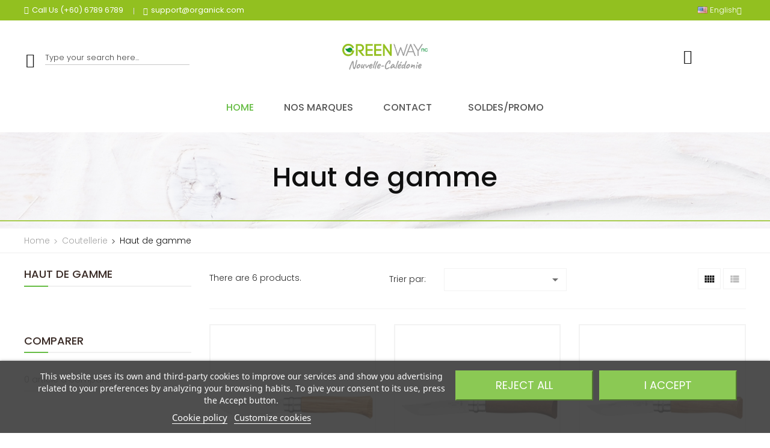

--- FILE ---
content_type: text/html; charset=utf-8
request_url: https://greenway.nc/en/70-haut-de-gamme
body_size: 14739
content:
<!doctype html>
<html lang="en">

  <head>
    
      
  <meta charset="utf-8">


  <meta http-equiv="x-ua-compatible" content="ie=edge">



  <title>Haut de gamme</title>
  <meta name="description" content="">
  <meta name="keywords" content="">
        <link rel="canonical" href="https://greenway.nc/en/70-haut-de-gamme">
  


  <meta name="viewport" content="width=device-width, initial-scale=1">



  <link rel="icon" type="image/vnd.microsoft.icon" href="https://greenway.nc/img/favicon.ico?1630459416">
  <link rel="shortcut icon" type="image/x-icon" href="https://greenway.nc/img/favicon.ico?1630459416">



  <link rel='dns-prefetch' href='//fonts.googleapis.com' />
<link rel='dns-prefetch' href='//s.w.org' />
  <link rel="stylesheet" href="https://greenway.nc/themes/dor_organick3/assets/css/theme.css" type="text/css" media="all">
  <link rel="stylesheet" href="https://greenway.nc/modules/ps_socialfollow/views/css/ps_socialfollow.css" type="text/css" media="all">
  <link rel="stylesheet" href="https://greenway.nc/modules/wksecurity/views/css/wksecurity_fo.css" type="text/css" media="all">
  <link rel="stylesheet" href="https://greenway.nc/modules/ps_facetedsearch/views/dist/front.css" type="text/css" media="all">
  <link rel="stylesheet" href="https://greenway.nc/modules/lgcookieslaw/views/css/plugins/tooltipster/tooltipster.bundle.min.css" type="text/css" media="all">
  <link rel="stylesheet" href="https://greenway.nc/modules/lgcookieslaw/views/css/plugins/tooltipster/tooltipster.borderless.min.css" type="text/css" media="all">
  <link rel="stylesheet" href="https://greenway.nc/modules/lgcookieslaw/views/css/lgcookieslaw_1_1.css" type="text/css" media="all">
  <link rel="stylesheet" href="https://greenway.nc/modules/lgcookieslaw/views/css/front.css" type="text/css" media="all">
  <link rel="stylesheet" href="https://greenway.nc/modules/dor_themeoptions/css/jquery-ui.min.css" type="text/css" media="all">
  <link rel="stylesheet" href="https://greenway.nc/modules/dor_themeoptions/css/jquery.ui.theme.min.css" type="text/css" media="all">
  <link rel="stylesheet" href="https://greenway.nc/modules/dor_themeoptions/plugins/bootstrap-select-1.9.3/dist/css/bootstrap-select.min.css" type="text/css" media="all">
  <link rel="stylesheet" href="https://greenway.nc/modules/dor_themeoptions/plugins/scrollbar/jquery.mCustomScrollbar.min.css" type="text/css" media="all">
  <link rel="stylesheet" href="https://greenway.nc/modules/dor_themeoptions/font/css/font-awesome.min.css" type="text/css" media="all">
  <link rel="stylesheet" href="https://greenway.nc/modules/dor_themeoptions/font/pe-icon-7-stroke/css/pe-icon-7-stroke.css" type="text/css" media="all">
  <link rel="stylesheet" href="https://greenway.nc/modules/dor_themeoptions/font/pe-icon-7-stroke/css/helper.css" type="text/css" media="all">
  <link rel="stylesheet" href="https://greenway.nc/modules/dor_themeoptions/css/fonts/flaticon/flaticon.css" type="text/css" media="all">
  <link rel="stylesheet" href="https://greenway.nc/modules/dor_themeoptions/css/animations.css" type="text/css" media="all">
  <link rel="stylesheet" href="https://greenway.nc/modules/dor_themeoptions/css/dorthemes.css" type="text/css" media="all">
  <link rel="stylesheet" href="https://greenway.nc/modules/dor_themeoptions/css/owl.carousel.css" type="text/css" media="all">
  <link rel="stylesheet" href="https://greenway.nc/modules/dor_themeoptions/bootstrap/css/bootstrap.min.css" type="text/css" media="all">
  <link rel="stylesheet" href="https://greenway.nc/modules/dor_themeoptions/css/fonts/font.css" type="text/css" media="all">
  <link rel="stylesheet" href="https://greenway.nc/modules/dor_megamenu/views/css/style.css" type="text/css" media="all">
  <link rel="stylesheet" href="https://greenway.nc/modules/dor_searchcategories/dorsearch.css" type="text/css" media="all">
  <link rel="stylesheet" href="https://greenway.nc/modules/dor_ordertracking/assets/css/ordertracking.css" type="text/css" media="all">
  <link rel="stylesheet" href="https://greenway.nc/modules/dorblocktags/dorblocktags.css" type="text/css" media="all">
  <link rel="stylesheet" href="https://greenway.nc/modules/dor_ajaxtabsidebar_product/assets/css/dor_ajaxtabsidebar_product.css" type="text/css" media="all">
  <link rel="stylesheet" href="https://greenway.nc/modules/dor_smartuser/css/smartuser.css" type="text/css" media="all">
  <link rel="stylesheet" href="https://greenway.nc/modules/dorblockwishlist/css/dorwishlist.css" type="text/css" media="all">
  <link rel="stylesheet" href="https://greenway.nc/modules/dorcompare/assets/css/dorproducts-comparison.css" type="text/css" media="all">
  <link rel="stylesheet" href="https://greenway.nc/modules/eco_loginpopup/css/loginpopup.css" type="text/css" media="all">
  <link rel="stylesheet" href="https://greenway.nc/modules/rolloverimage//views/css/rollover_image.css" type="text/css" media="all">
  <link rel="stylesheet" href="https://greenway.nc/modules/idxlopd/views/css/idxlopd.css" type="text/css" media="all">
  <link rel="stylesheet" href="https://greenway.nc/modules/imp_presta_stockxl_fr//views/css/front.css" type="text/css" media="all">
  <link rel="stylesheet" href="https://greenway.nc/modules/iqitcountdown/views/css/front.css" type="text/css" media="all">
  <link rel="stylesheet" href="https://greenway.nc/modules/recaptchapro/views/css/front.css" type="text/css" media="all">
  <link rel="stylesheet" href="https://greenway.nc/js/jquery/ui/themes/base/minified/jquery-ui.min.css" type="text/css" media="all">
  <link rel="stylesheet" href="https://greenway.nc/js/jquery/ui/themes/base/minified/jquery.ui.theme.min.css" type="text/css" media="all">
  <link rel="stylesheet" href="https://greenway.nc/js/jquery/plugins/fancybox/jquery.fancybox.css" type="text/css" media="all">
  <link rel="stylesheet" href="https://greenway.nc/themes/dor_organick3/assets/css/custom.css" type="text/css" media="all">
<link href="https://fonts.googleapis.com/css?family=Poppins:300,300i,400,400i,500,500i,600,600i,700,700i" rel="stylesheet">
<link href="https://fonts.googleapis.com/css?family=Great+Vibes" rel="stylesheet">
<link href="https://fonts.googleapis.com/css?family=Merienda+One" rel="stylesheet">
<link href="https://fonts.googleapis.com/css?family=Acme" rel="stylesheet">


<link href="/themes/dor_organick3/assets/dorado/css/topbar.css" rel="stylesheet" type="text/css"/>
<link href="/themes/dor_organick3/assets/dorado/css/header.css" rel="stylesheet" type="text/css"/>
<link href="/themes/dor_organick3/assets/dorado/css/organick.css" rel="stylesheet" type="text/css"/>
<link href="/themes/dor_organick3/assets/dorado/css/aboutus.css" rel="stylesheet" type="text/css"/>
<link href="/themes/dor_organick3/assets/dorado/css/theme.css" rel="stylesheet" type="text/css"/>
<link href="/themes/dor_organick3/assets/dorado/css/responsive.css" rel="stylesheet" type="text/css"/>



  

  <script type="text/javascript">
        var DOR = {"dorHeader":"header02","dorFloatHeader":1,"dorSubscribe":0,"dorOptReload":0,"dorCategoryShow":"grid","dorLazyLoad":"0","dorZoomImage":"1","id_shop":1};
        var DORCOMPARE = {"compared_products":[],"maxitem":5,"linkModule":"https:\/\/greenway.nc\/en\/module\/dorcompare\/compare"};
        var DORTRACKING = {"linkModule":"https:\/\/greenway.nc\/en\/module\/dor_ordertracking\/ordertracking"};
        var acceptBycheckBox = false;
        var ajaxLopdUrl = "\/modules\/idxlopd\/ajax.php";
        var cButtons = [];
        var check_bellow = "Please check below:";
        var disabel_inspact_warn_msg = "Please close the developer tools";
        var disable_copy = "0";
        var disable_cut = "0";
        var disable_inspect_element = "0";
        var disable_page_source = "0";
        var disable_paste = "0";
        var disable_right_click = "0";
        var disable_save_page_source = "0";
        var disable_text_selection = "0";
        var inContact = false;
        var inNewsletter = "";
        var inOpc = false;
        var inProdAlert = false;
        var inRefunds = false;
        var inRegister = true;
        var iqitcountdown_days = "d.";
        var p_version = "8.2";
        var p_version_short = "8";
        var prestashop = {"cart":{"products":[],"totals":{"total":{"type":"total","label":"Total","amount":0,"value":"CFPF0"},"total_including_tax":{"type":"total","label":"Total (tax incl.)","amount":0,"value":"CFPF0"},"total_excluding_tax":{"type":"total","label":"Total (tax excl.)","amount":0,"value":"CFPF0"}},"subtotals":{"products":{"type":"products","label":"Subtotal","amount":0,"value":"CFPF0"},"discounts":null,"shipping":{"type":"shipping","label":"Shipping","amount":0,"value":""},"tax":null},"products_count":0,"summary_string":"0 items","vouchers":{"allowed":1,"added":[]},"discounts":[],"minimalPurchase":0,"minimalPurchaseRequired":""},"currency":{"id":3,"name":"CFP Franc","iso_code":"XPF","iso_code_num":"953","sign":"CFPF"},"customer":{"lastname":null,"firstname":null,"email":null,"birthday":null,"newsletter":null,"newsletter_date_add":null,"optin":null,"website":null,"company":null,"siret":null,"ape":null,"is_logged":false,"gender":{"type":null,"name":null},"addresses":[]},"language":{"name":"English (English)","iso_code":"en","locale":"en-US","language_code":"en-us","active":"1","is_rtl":"0","date_format_lite":"m\/d\/Y","date_format_full":"m\/d\/Y H:i:s","id":2},"page":{"title":"","canonical":"https:\/\/greenway.nc\/en\/70-haut-de-gamme","meta":{"title":"Haut de gamme","description":"","keywords":"","robots":"index"},"page_name":"category","body_classes":{"lang-en":true,"lang-rtl":false,"country-NC":true,"currency-XPF":true,"layout-left-column":true,"page-category":true,"tax-display-enabled":true,"category-id-70":true,"category-Haut de gamme":true,"category-id-parent-13":true,"category-depth-level-3":true},"admin_notifications":[]},"shop":{"name":"Greenway NC","logo":"https:\/\/greenway.nc\/img\/greenway-nc-logo-1630459416.jpg","stores_icon":"https:\/\/greenway.nc\/img\/logo_stores.png","favicon":"https:\/\/greenway.nc\/img\/favicon.ico"},"urls":{"base_url":"https:\/\/greenway.nc\/","current_url":"https:\/\/greenway.nc\/en\/70-haut-de-gamme","shop_domain_url":"https:\/\/greenway.nc","img_ps_url":"https:\/\/greenway.nc\/img\/","img_cat_url":"https:\/\/greenway.nc\/img\/c\/","img_lang_url":"https:\/\/greenway.nc\/img\/l\/","img_prod_url":"https:\/\/greenway.nc\/img\/p\/","img_manu_url":"https:\/\/greenway.nc\/img\/m\/","img_sup_url":"https:\/\/greenway.nc\/img\/su\/","img_ship_url":"https:\/\/greenway.nc\/img\/s\/","img_store_url":"https:\/\/greenway.nc\/img\/st\/","img_col_url":"https:\/\/greenway.nc\/img\/co\/","img_url":"https:\/\/greenway.nc\/themes\/dor_organick3\/assets\/img\/","css_url":"https:\/\/greenway.nc\/themes\/dor_organick3\/assets\/css\/","js_url":"https:\/\/greenway.nc\/themes\/dor_organick3\/assets\/js\/","pic_url":"https:\/\/greenway.nc\/upload\/","pages":{"address":"https:\/\/greenway.nc\/en\/address","addresses":"https:\/\/greenway.nc\/en\/addresses","authentication":"https:\/\/greenway.nc\/en\/login","cart":"https:\/\/greenway.nc\/en\/cart","category":"https:\/\/greenway.nc\/en\/index.php?controller=category","cms":"https:\/\/greenway.nc\/en\/index.php?controller=cms","contact":"https:\/\/greenway.nc\/en\/contact-us","discount":"https:\/\/greenway.nc\/en\/discount","guest_tracking":"https:\/\/greenway.nc\/en\/guest-tracking","history":"https:\/\/greenway.nc\/en\/order-history","identity":"https:\/\/greenway.nc\/en\/identity","index":"https:\/\/greenway.nc\/en\/","my_account":"https:\/\/greenway.nc\/en\/my-account","order_confirmation":"https:\/\/greenway.nc\/en\/order-confirmation","order_detail":"https:\/\/greenway.nc\/en\/index.php?controller=order-detail","order_follow":"https:\/\/greenway.nc\/en\/order-follow","order":"https:\/\/greenway.nc\/en\/order","order_return":"https:\/\/greenway.nc\/en\/index.php?controller=order-return","order_slip":"https:\/\/greenway.nc\/en\/credit-slip","pagenotfound":"https:\/\/greenway.nc\/en\/page-not-found","password":"https:\/\/greenway.nc\/en\/password-recovery","pdf_invoice":"https:\/\/greenway.nc\/en\/index.php?controller=pdf-invoice","pdf_order_return":"https:\/\/greenway.nc\/en\/index.php?controller=pdf-order-return","pdf_order_slip":"https:\/\/greenway.nc\/en\/index.php?controller=pdf-order-slip","prices_drop":"https:\/\/greenway.nc\/en\/prices-drop","product":"https:\/\/greenway.nc\/en\/index.php?controller=product","search":"https:\/\/greenway.nc\/en\/search","sitemap":"https:\/\/greenway.nc\/en\/Sitemap","stores":"https:\/\/greenway.nc\/en\/stores","supplier":"https:\/\/greenway.nc\/en\/supplier","register":"https:\/\/greenway.nc\/en\/login?create_account=1","order_login":"https:\/\/greenway.nc\/en\/order?login=1"},"alternative_langs":{"fr":"https:\/\/greenway.nc\/fr\/70-haut-de-gamme","en-us":"https:\/\/greenway.nc\/en\/70-haut-de-gamme"},"theme_assets":"\/themes\/dor_organick3\/assets\/","actions":{"logout":"https:\/\/greenway.nc\/en\/?mylogout="},"no_picture_image":{"bySize":{"small_default":{"url":"https:\/\/greenway.nc\/img\/p\/en-default-small_default.jpg","width":120,"height":120},"cart_default":{"url":"https:\/\/greenway.nc\/img\/p\/en-default-cart_default.jpg","width":250,"height":250},"medium_default":{"url":"https:\/\/greenway.nc\/img\/p\/en-default-medium_default.jpg","width":550,"height":550},"home_default":{"url":"https:\/\/greenway.nc\/img\/p\/en-default-home_default.jpg","width":550,"height":550},"large_default":{"url":"https:\/\/greenway.nc\/img\/p\/en-default-large_default.jpg","width":800,"height":800}},"small":{"url":"https:\/\/greenway.nc\/img\/p\/en-default-small_default.jpg","width":120,"height":120},"medium":{"url":"https:\/\/greenway.nc\/img\/p\/en-default-medium_default.jpg","width":550,"height":550},"large":{"url":"https:\/\/greenway.nc\/img\/p\/en-default-large_default.jpg","width":800,"height":800},"legend":""}},"configuration":{"display_taxes_label":true,"display_prices_tax_incl":true,"is_catalog":true,"show_prices":false,"opt_in":{"partner":false},"quantity_discount":{"type":"price","label":"Unit price"},"voucher_enabled":1,"return_enabled":0},"field_required":[],"breadcrumb":{"links":[{"title":"Home","url":"https:\/\/greenway.nc\/en\/"},{"title":"Coutellerie","url":"https:\/\/greenway.nc\/en\/13-coutellerie"},{"title":"Haut de gamme","url":"https:\/\/greenway.nc\/en\/70-haut-de-gamme"}],"count":3},"link":{"protocol_link":"https:\/\/","protocol_content":"https:\/\/"},"time":1765268099,"static_token":"5302735c5ac754deb540d4d3db7d5cbe","token":"1f218c07dcf3d19738cbf4a1da7a8af1","debug":false};
        var privacyItContact = "";
        var privacyItExpress = "";
        var privacyItNews = "";
        var privacyItProduct = "";
        var privacyItRefunds = "";
        var privacyItRegister = "";
        var privacyUrl = "https:\/\/dev.greenway.nc\/fr\/content\/3-conditions-generales-de-vente";
        var privacyUrlContact = "https:\/\/dev.greenway.nc\/fr\/content\/3-conditions-generales-de-vente";
        var privacyUrlExpress = "https:\/\/dev.greenway.nc\/fr\/content\/3-conditions-generales-de-vente";
        var privacyUrlNews = "https:\/\/dev.greenway.nc\/fr\/content\/3-conditions-generales-de-vente";
        var privacyUrlProduct = "https:\/\/dev.greenway.nc\/fr\/content\/3-conditions-generales-de-vente";
        var privacyUrlRefunds = "https:\/\/dev.greenway.nc\/fr\/content\/3-conditions-generales-de-vente";
        var privacyUrlText = "I accept shop conditions";
        var privacyUrlerrorText = "Please, check to accept conditions";
        var psemailsubscription_subscription = "https:\/\/greenway.nc\/en\/module\/ps_emailsubscription\/subscription";
        var re_position = "inline";
        var re_size = "1";
        var re_theme = "1";
        var re_version = "3";
        var show_lopd_alert = false;
        var site_key = "6Ld5klkqAAAAAMTstLDRqpCqOjNvvwzo8RUTLHhR";
        var there_is1 = "There is 1 error";
        var title_compatible_cond = "Info";
        var title_news_cond = "Newsletter suscription info";
        var title_reg_cond = "Register info";
        var title_regguest_cond = "Guest register info";
        var validate_first = "I am not a robot then click again on subscribe";
        var whitelist_m = "";
        var whitelisted = false;
        var wrong_captcha = "Wrong captcha.";
      </script>



  
<script type="text/javascript">
    var lgcookieslaw_consent_mode = 0;
    var lgcookieslaw_banner_url_ajax_controller = "https://greenway.nc/en/module/lgcookieslaw/ajax";     var lgcookieslaw_cookie_values = null;     var lgcookieslaw_saved_preferences = 0;
    var lgcookieslaw_ajax_calls_token = "638946c77a28f1cfefc06a78aa9560b7";
    var lgcookieslaw_reload = 0;
    var lgcookieslaw_block_navigation = 0;
    var lgcookieslaw_banner_position = 2;
    var lgcookieslaw_show_fixed_button = 0;
    var lgcookieslaw_save_user_consent = 1;
    var lgcookieslaw_reject_cookies_when_closing_banner = 0;
</script>

<style type="text/css">
	/****Top Nav***/
	        #dor-topbar, .dor-topbar-wrapper, .dor-topbar-inner{
    	background:#92c020 !important;
    }
            .dor-topbar-inner .container{
    	background:#92c020;
    }
                /***Header****/
		
    	        		
	/****Footer****/
					

    /*****Mega Menu*****/
                            
    
    
    
                        /*****End Mega Menu*****/


    
    
                    </style><script type="text/javascript">
            var ROLLOVER_ITEM_STATUS = 1;
            var ROLLOVER_ITEM_TYPE = 'hr_hover';
    </script>



    
  </head>
      
      <body id="category" class="lang-en country-nc currency-xpf layout-left-column page-category tax-display-enabled category-id-70 category-haut-de-gamme category-id-parent-13 category-depth-level-3 proDetailCol1 proCateRowNumber3 ">
    
      
    
    <main class="full">
      
              
            <section id="topbar" class="dor-topbar-main">
         
        
	<div id="dor-topbar02" class="dor-topbar-wrapper">
		<div class="dor-topbar-inner">
			<div class="container">
				<div class="row">
					     	  	  <div class="dor-topbar-info topbar2">
<div class="dor-topbar-inner">
<div class="dor-topbar-wrapper">
<div class="info-shipping-topbar pull-left">
<ul>
<li><a href="tel:+6067896789"><i class="pe-7s-call"><span class="hidden">icon</span></i></a><span>Call Us (+60) 6789 6789</span></li>
<li><a href="mailto:doradothemes@gmail.com?Subject=Hello%20DoradoThemes"><i class="pe-7s-mail"><span class="hidden">icon</span></i></a><span>support@organick.com</span></li>
</ul>
</div>
</div>
</div>
</div>
	       
					<a href="#" rel="nofollow" class="select-setting hidden pull-right"><i class="material-icons">&#xE8B8;</i></a>
					<div class="dor-setting-topbar-selector">
                  	     <div id="_desktop_language_selector">
  <div class="language-selector-wrapper selection-options-wrapper">
    <label class="hidden">Language</label>
    <span class="line-selected hidden"><img alt="English" height="11" src="https://greenway.nc/img/l/2.jpg" width="16" /> English<i class="pe-7s-angle-down arrow-select"></i></span>
    <div class="language-selector dropdown js-dropdown">
      <ul class="dropdown-menu hidden-sm-down">
                  <li >
            <img alt="fr" height="11" src="https://greenway.nc/img/l/1.jpg" width="16" />
            <a href="https://greenway.nc/fr/70-haut-de-gamme" class="dropdown-item">Français</a>
          </li>
                  <li  class="current" >
            <img alt="en" height="11" src="https://greenway.nc/img/l/2.jpg" width="16" />
            <a href="https://greenway.nc/en/70-haut-de-gamme" class="dropdown-item">English</a>
          </li>
              </ul>
    </div>
  </div>
</div>

                  	<div id="_mobile_language_selector"></div>
              		<div id="_mobile_currency_selector"></div>
                  	</div>
				</div>
			</div>
		</div>
	</div>
      </section>
            <header id="header" class="header-absolute">
             
  
	<div id="dor-header02" class="header-content-wrapper dorheader02">
		
		  <div class="header-banner">
		    
		  </div>
		
		
		
		  <div class="header-top no-padding">
		    <div class="container">
		       <div class="row">
		       									<div class="dor-search-header2 col-lg-3 col-md-3">
				  <div class="dorHeader2Search-Wapper">
				      <!-- pos search module TOP -->
<div id="dor_search_top" class="center_column col-lg-4 col-md-4 col-xs-12 col-sm-12 clearfix" >
    <form method="get" action="https://greenway.nc/en/search" id="searchbox" class="form-inline">
        <div class="pos_search form-group no-uniform col-lg-4 col-md-4 col-xs-4 col-sm-4">
            <i class="fa fa-th"></i>
            <button type="button" class="dropdown-toggle form-control" data-toggle="dropdown">
               <span data-bind="label">All Category</span>&nbsp;<span class="caret"></span>
            </button>
            <ul class="dropdown-menu" role="menu">
                <li><a href="#" data-value="0">All Category</a></li>
               <!-- <li><a href="#" data-value="2">&ndash;Home </a></li><li><a href="#" data-value="10">&ndash;&ndash;Equipement du Jardin </a></li><li><a href="#" data-value="20">&ndash;&ndash;&ndash;Abris de jardin </a></li><li><a href="#" data-value="77">&ndash;&ndash;&ndash;Tonnelle & Gazebo </a></li><li><a href="#" data-value="19">&ndash;&ndash;&ndash;Serres & protections des cultures </a></li><li><a href="#" data-value="44">&ndash;&ndash;Piscine & Spa </a></li><li><a href="#" data-value="45">&ndash;&ndash;&ndash;Piscine </a></li><li><a href="#" data-value="46">&ndash;&ndash;&ndash;&ndash;Piscine Hors-Sol </a></li><li><a href="#" data-value="47">&ndash;&ndash;&ndash;&ndash;Filtration </a></li><li><a href="#" data-value="48">&ndash;&ndash;&ndash;&ndash;Nettoyage & Entretien de l'eau </a></li><li><a href="#" data-value="49">&ndash;&ndash;&ndash;&ndash;Douche Solaire </a></li><li><a href="#" data-value="50">&ndash;&ndash;&ndash;&ndash;Bouée et Jeu d'eau </a></li><li><a href="#" data-value="51">&ndash;&ndash;&ndash;&ndash;Masque & Lunette de piscine </a></li><li><a href="#" data-value="52">&ndash;&ndash;&ndash;&ndash;Accessoire Piscine </a></li><li><a href="#" data-value="53">&ndash;&ndash;&ndash;&ndash;Pièces Détachées  </a></li><li><a href="#" data-value="54">&ndash;&ndash;&ndash;Spa </a></li><li><a href="#" data-value="55">&ndash;&ndash;&ndash;&ndash;Spa Gonflable </a></li><li><a href="#" data-value="56">&ndash;&ndash;&ndash;&ndash;Nettoyage & Entretien du spa </a></li><li><a href="#" data-value="57">&ndash;&ndash;&ndash;&ndash;Douches Solaire  </a></li><li><a href="#" data-value="58">&ndash;&ndash;&ndash;&ndash;Accessoires Spa </a></li><li><a href="#" data-value="78">&ndash;&ndash;&ndash;&ndash;Pièces Détachées Spa </a></li><li><a href="#" data-value="11">&ndash;&ndash;Aménagement Paysagé </a></li><li><a href="#" data-value="22">&ndash;&ndash;&ndash;Gazons synthétiques </a></li><li><a href="#" data-value="23">&ndash;&ndash;&ndash;Canisses </a></li><li><a href="#" data-value="24">&ndash;&ndash;&ndash;Bordures </a></li><li><a href="#" data-value="25">&ndash;&ndash;&ndash;Fontaines & jeux d'eau </a></li><li><a href="#" data-value="59">&ndash;&ndash;&ndash;&ndash;Bâche & Bassin </a></li><li><a href="#" data-value="60">&ndash;&ndash;&ndash;&ndash;Pompe & Filtration de bassin </a></li><li><a href="#" data-value="61">&ndash;&ndash;&ndash;&ndash;Tuyau & Accessoire de bassin </a></li><li><a href="#" data-value="62">&ndash;&ndash;&ndash;&ndash;Traitement & Entretien du bassin </a></li><li><a href="#" data-value="13">&ndash;&ndash;Coutellerie </a></li><li><a href="#" data-value="32">&ndash;&ndash;&ndash;Dédiée à la Table </a></li><li><a href="#" data-value="70">&ndash;&ndash;&ndash;Haut de gamme </a></li><li><a href="#" data-value="71">&ndash;&ndash;&ndash;Cuisine </a></li><li><a href="#" data-value="31">&ndash;&ndash;&ndash;Spécial Outdoor </a></li><li><a href="#" data-value="72">&ndash;&ndash;&ndash;Accessoires coutellerie </a></li> -->
            </ul>
        </div>
        <div class="dor_search form-group col-lg-8 col-md-8 col-xs-8 col-sm-8">
			<input class="search_query form-control" type="text" id="dor_query_top" name="search_query" value="" placeholder="Type your search here..." autocomplete="off" />
			<button type="submit" name="submit_search" class="btn btn-default"><i class="pe-7s-search"></i></button>
        </div>
        <label for="dor_query_top"></label>
        <input type="hidden" name="controller" value="search" />
        <input type="hidden" name="orderby" value="position" />
        <input type="hidden" name="orderby" value="categories" />
        <input type="hidden" name="orderway" value="desc" />
        <input type="hidden" name="valSelected" value="0" />
    </form>
</div>
<!-- /pos search module TOP -->

				  </div>
				</div>
						       	<div class="dor-main-logo col-lg-6 col-sm-6">
		       		<div class="main-logo-inner">
			       		<div class="main-logo-wrapper">
					        <div class="item-logo" id="_desktop_logo">
					         					          <div class="h1-logo no-margin">
					            <a href="https://greenway.nc/">
					              <img class="logo img-responsive" src="https://greenway.nc/img/greenway-nc-logo-1630459416.jpg" alt="Greenway NC">
					            </a>
					          </div>
					          					        </div>
					        <div class="item-logo top-logo" id="_mobile_logo"></div>
				        </div>
			        </div>
		        </div>
		        <div class="dor-header-setting-inner  col-lg-3 col-sm-3 pull-right">
		             
		          <div class="head-dorsetting pull-right">
		            
		              <nav class="header-nav">
		                <div class="hidden-sm-down-">
		                  <div class="right-nav">
		                      <div class="nav-search-button"><button type="button"><i class="pe-7s-search"></i></button></div>
		                      <div class="user-info selection-options-wrapper">
  <label class="hidden">Compte</label>
  <span class="line-selected hidden"><i class="pe-7s-user"></i> <span class="select-hidden hidden">Compte</span></span>
  <ul class="toogle_content">
            <a href="https://greenway.nc/en/my-account" class="btn btn-default signout-button" title="Se connecter"><span>Se connecter</span></a>
         </ul>
</div>

		                     
		                      <div class="nav-cart">
		                      
		                      <div class="pull-xs-right" id="_mobile_cart"></div>
		                      </div>
		                  </div>
		                </div>
		                <div class="hidden-md-up text-xs-center mobile hidden">
		                  <div class="pull-xs-left" id="menu-icon">
		                    <i class="material-icons d-inline">&#xE5D2;</i>
		                  </div>
		                  <div class="pull-xs-right" id="_mobile_user_info"></div>
		                  
		                  <div class="clearfix"></div>
		                </div>
		              </nav>
		            
		          </div>
		        </div>
		      </div>
		      <div class="dor-mainmenu-inner clearfix">
			      	<div class="container">
				        <div class="head-dormenu">
				            <nav class="dor-megamenu col-lg-12 col-sx-12 col-sm-12">
    <div class="navbar navbar-default " role="navigation">
        <!-- Brand and toggle get grouped for better mobile display -->
        <div class="navbar-header">
            <button type="button" class="navbar-toggle open_menu">
                <i class="material-icons">&#xE8FE;</i>
            </button>
        </div>
        <!-- Collect the nav links, forms, and other content for toggling -->
        <div id="dor-top-menu" class="collapse navbar-collapse navbar-ex1-collapse">
            <div class="close_menu" style="display:none;">
                <span class="btn-close"><i class="material-icons">&#xE14C;</i></span>
            </div>
            <div class="mobile-logo-menu hidden-lg hidden-md">
                <a href="https://greenway.nc/" title="Greenway NC">
                    <img class="logo img-responsive" src="/themes/dor_organick3/assets/dorado/img/logo-menu.png" alt="Greenway NC"/>
                </a>
            </div>
            <ul class="nav navbar-nav megamenu"><li class=" parent dropdown aligned-fullwidth"><a class="dropdown-toggle" data-toggle="dropdown"  target="_self" data-rel="38" href="https://greenway.nc/en/2-home"><span class="menu-title">Home</span><b class="caret"></b></a><span class="caretmobile hidden"></span><ul class="dropdown-menu level1 megamenu-content" role="menu" style="width:300px;"><li><div class="row"><div class="col-sm-4"><div class="widget-content"><div class="widget-subcategories block ">
		<div class="widget-heading title_block">
		<a href="https://greenway.nc/en/13-coutellerie" title="Coutellerie" class="img">
			Coutellerie
		</a>
		<span class="caretmobile hidden"></span>
	</div>
		<div class="widget-inner block_content">
		<div class="widget-heading hidden">
			<a href="https://greenway.nc/en/13-coutellerie" title="Coutellerie" class="img">Coutellerie</a>
			<span class="caretmobile hidden"></span>
		</div>
				<ul>
							<li class="clearfix">
					<a href="https://greenway.nc/en/32-dediee-a-la-table" title="Dédiée à la Table" data-rel="sub-32" class="img">
						Dédiée à la Table 
					</a>
				</li>
							<li class="clearfix">
					<a href="https://greenway.nc/en/70-haut-de-gamme" title="Haut de gamme" data-rel="sub-70" class="img">
						Haut de gamme 
					</a>
				</li>
							<li class="clearfix">
					<a href="https://greenway.nc/en/71-cuisine" title="Cuisine" data-rel="sub-71" class="img">
						Cuisine 
					</a>
				</li>
							<li class="clearfix">
					<a href="https://greenway.nc/en/31-special-outdoor" title="Spécial Outdoor" data-rel="sub-31" class="img">
						Spécial Outdoor 
					</a>
				</li>
							<li class="clearfix">
					<a href="https://greenway.nc/en/72-accessoires-coutellerie" title="Accessoires coutellerie" data-rel="sub-72" class="img">
						Accessoires coutellerie 
					</a>
				</li>
					</ul>
	</div>
</div>
 </div></div><div class="col-sm-4"><div class="widget-content"><div class="widget-subcategories block ">
		<div class="widget-heading title_block">
		<a href="https://greenway.nc/en/11-amenagement-paysage" title="Aménagement paysagé" class="img">
			Aménagement paysagé
		</a>
		<span class="caretmobile hidden"></span>
	</div>
		<div class="widget-inner block_content">
		<div class="widget-heading hidden">
			<a href="https://greenway.nc/en/11-amenagement-paysage" title="Aménagement Paysagé" class="img">Aménagement Paysagé</a>
			<span class="caretmobile hidden"></span>
		</div>
				<ul>
							<li class="clearfix">
					<a href="https://greenway.nc/en/22-gazons-synthetiques" title="Gazons synthétiques" data-rel="sub-22" class="img">
						Gazons synthétiques 
					</a>
				</li>
							<li class="clearfix">
					<a href="https://greenway.nc/en/23-canisses" title="Canisses" data-rel="sub-23" class="img">
						Canisses 
					</a>
				</li>
							<li class="clearfix">
					<a href="https://greenway.nc/en/24-bordures" title="Bordures" data-rel="sub-24" class="img">
						Bordures 
					</a>
				</li>
							<li class="clearfix">
					<a href="https://greenway.nc/en/25-fontaines-jeux-d-eau" title="Fontaines &amp; jeux d&#039;eau" data-rel="sub-25" class="img">
						Fontaines &amp; jeux d&#039;eau 
					</a>
				</li>
					</ul>
	</div>
</div>
 </div></div><div class="col-sm-4"><div class="widget-content"><div class="widget-subcategories block ">
		<div class="widget-heading title_block">
		<a href="https://greenway.nc/en/44-piscine-spa" title="Piscines &amp; Spa" class="img">
			Piscines &amp; Spa
		</a>
		<span class="caretmobile hidden"></span>
	</div>
		<div class="widget-inner block_content">
		<div class="widget-heading hidden">
			<a href="https://greenway.nc/en/44-piscine-spa" title="Piscine &amp; Spa" class="img">Piscine &amp; Spa</a>
			<span class="caretmobile hidden"></span>
		</div>
				<ul>
							<li class="clearfix">
					<a href="https://greenway.nc/en/45-piscine" title="Piscine" data-rel="sub-45" class="img">
						Piscine 
					</a>
				</li>
							<li class="clearfix">
					<a href="https://greenway.nc/en/54-spa" title="Spa" data-rel="sub-54" class="img">
						Spa 
					</a>
				</li>
					</ul>
	</div>
</div>
 </div></div></div><div class="row"><div class="col-sm-4"><div class="widget-content"><div class="widget-subcategories block ">
		<div class="widget-heading title_block">
		<a href="https://greenway.nc/en/10-equipement-du-jardin" title="Equipement du Jardin" class="img">
			Equipement du Jardin
		</a>
		<span class="caretmobile hidden"></span>
	</div>
		<div class="widget-inner block_content">
		<div class="widget-heading hidden">
			<a href="https://greenway.nc/en/10-equipement-du-jardin" title="Equipement du Jardin" class="img">Equipement du Jardin</a>
			<span class="caretmobile hidden"></span>
		</div>
				<ul>
							<li class="clearfix">
					<a href="https://greenway.nc/en/20-abris-de-jardin" title="Abris de jardin" data-rel="sub-20" class="img">
						Abris de jardin 
					</a>
				</li>
							<li class="clearfix">
					<a href="https://greenway.nc/en/77-tonnelle-gazebo" title="Tonnelle &amp; Gazebo" data-rel="sub-77" class="img">
						Tonnelle &amp; Gazebo 
					</a>
				</li>
							<li class="clearfix">
					<a href="https://greenway.nc/en/19-serres-protections-des-cultures" title="Serres &amp; protections des cultures" data-rel="sub-19" class="img">
						Serres &amp; protections des cultures 
					</a>
				</li>
					</ul>
	</div>
</div>
 </div></div></div></li></ul></li><li class=" parent dropdown aligned-left"><a class="dropdown-toggle" data-toggle="dropdown"  target="_self" data-rel="39" href="http://dev.greenway.nc/fr/brands"><span class="menu-title">NOS MARQUES</span><b class="caret"></b></a><span class="caretmobile hidden"></span><ul class="dropdown-menu level1 megamenu-content" role="menu" style="width:350px;"><li><div class="row"><div class="col-sm-12"><div class="widget-content"><div class="widget-manufacture block">
		<div class="widget-inner block_content">
		<div class="manu-logo">
						<a  href="https://greenway.nc/en/brand/5-bestway"  title="view products">
			<img src="https://greenway.nc/img/m/5-medium_default.jpg" alt=""/> </a>
						<a  href="https://greenway.nc/en/brand/6-gre"  title="view products">
			<img src="https://greenway.nc/img/m/6-medium_default.jpg" alt=""/> </a>
						<a  href="https://greenway.nc/en/brand/3-green-way-nc"  title="view products">
			<img src="https://greenway.nc/img/m/3-medium_default.jpg" alt=""/> </a>
						<a  href="https://greenway.nc/en/brand/8-opinel"  title="view products">
			<img src="https://greenway.nc/img/m/8-medium_default.jpg" alt=""/> </a>
					</div>
	</div>
</div>
 </div></div></div></li></ul></li><li class=" "><a target="_self" data-rel="36" href="/en/nous-contacter"><span class="menu-title">Contact</span></a></li><li class=" "><a target="_self" data-rel="44" href="https://greenway.nc/en/15-soldespromo"><span class="menu-title">Soldes/Promo</span></a></li></ul>        </div>
    </div>  
</nav>
				        </div>
			        </div>
		       </div>
		      <div id="mobile_top_menu_wrapper" class="row hidden-md-up" style="display:none;">
		        <div class="js-top-menu mobile" id="_mobile_top_menu"></div>
		        <div class="js-top-menu-bottom">
		          <div id="_mobile_contact_link"></div>
		        </div>
		      </div>
		    </div>
		  </div>
		  
		
	</div>
      </header>
      
      
        
<aside id="notifications">
  <div class="container">
    
    
    
      </div>
</aside>
      
                  
        <nav data-depth="3" class="breadcrumb hidden-sm-down dor-breadcrumb">
  <div class="container" id="title-page-show">
    <h1 class="category-name">
        Haut de gamme            </h1>
  </div>
  <div class="breadcrumbs-items">
    <div class="container">
      <div class="row">
        <ul itemscope itemtype="http://schema.org/BreadcrumbList">
                      <li itemprop="itemListElement" itemscope itemtype="http://schema.org/ListItem">
              <a itemprop="item" href="https://greenway.nc/en/">
                <span itemprop="name">Home</span>
              </a>
              <meta itemprop="position" content="1">
            </li>
                      <li itemprop="itemListElement" itemscope itemtype="http://schema.org/ListItem">
              <a itemprop="item" href="https://greenway.nc/en/13-coutellerie">
                <span itemprop="name">Coutellerie</span>
              </a>
              <meta itemprop="position" content="2">
            </li>
                      <li itemprop="itemListElement" itemscope itemtype="http://schema.org/ListItem">
              <a itemprop="item" href="https://greenway.nc/en/70-haut-de-gamme">
                <span itemprop="name">Haut de gamme</span>
              </a>
              <meta itemprop="position" content="3">
            </li>
                  </ul>
      </div>
    </div>
  </div>
</nav>      
            <section id="wrapper">
        <div class="container">
          <div class="row">
          
            <div id="left-column" class="col-xs-12 col-sm-4 col-md-3">
                              

<div class="block-categories hidden-sm-down">
  <ul class="category-top-menu">
    <li><a class="text-uppercase h6" href="https://greenway.nc/en/70-haut-de-gamme">Haut de gamme</a></li>
    <li>
  </li>
  </ul>
</div>
<div class="dorCompareLeftSidebar">
		<div class="dorCompareLeftInner">
			<div class="section-title">
				<h2 class="title_block">Comparer <span class="counter qty hidden">0 articles</span></h2>
			</div>
			
			<div class="list-compare-left">
				<ul>
									<li class="empty">0 article à comparer.</li>
								</ul>
			</div>
			<div class="actions-footer-sidebar compare-hide">
				<a href="//greenway.nc/en/module/dorcompare/compare" class="dor-sidebar-compare"><span>Comparer</span></a>
				<a href="#" onclick="return false" class="dor-sidebar-compare-clear"><span>Effacer</span></a>
			</div>
		</div>
	</div>     <div id="search_filters_wrapper" class="hidden-sm-down">
  <div id="search_filter_controls" class="hidden-md-up">
      <span id="_mobile_search_filters_clear_all"></span>
      <button class="btn btn-secondary ok">
        <i class="material-icons">&#xE876;</i>
        OK
      </button>
  </div>
  
</div>

                          </div>
          

          
  <div id="content-wrapper" class="left-column col-xs-12 col-sm-8 col-md-9">
    
  <section id="main">

    
    <div class="block-category card card-block hidden hidden-sm-down">
          </div>
    <div class="text-xs-center hidden-md-up">
      <h1 class="h1">Haut de gamme</h1>
    </div>
    

    <section id="products">
      
        <div>
          
            <div id="js-product-list-top" class="row products-selection">
  <div class="clearfix">
    <div class="dor-display-cate">
      <div class="show-display-control">
        <a href="#" rel="nofollow" class="displayGrid" data-id="grid" data-toggle="tooltip" data-placement="top" title="" data-original-title="Grille"><i class="material-icons">&#xE42A;</i></a>
        <a href="#" rel="nofollow" class="displayList " data-id="list" data-toggle="tooltip" data-placement="top" title="" data-original-title="Liste"><i class="material-icons">&#xE8EF;</i></a>
      </div>
    </div>
    <div class="col-md-3 hidden-sm-down total-products">
              <p>There are 6 products.</p>
          </div>
    <div class="col-md-5">
      <div class="row">

        
          <span class="col-sm-4 col-md-5 hidden-sm-down sort-by">Trier par:</span>
<div class="col-sm-12 col-xs-12 col-md-7 products-sort-order dropdown">
  <a class="select-title" rel="nofollow" data-toggle="dropdown" aria-haspopup="true" aria-expanded="false">
        <i class="material-icons pull-xs-right">&#xE5C5;</i>
  </a>
  <div class="dropdown-menu">
          <a
        rel="nofollow"
        href="https://greenway.nc/en/70-haut-de-gamme?order=product.sales.desc"
        class="select-list js-search-link"
      >
        Sales, highest to lowest
      </a>
          <a
        rel="nofollow"
        href="https://greenway.nc/en/70-haut-de-gamme?order=product.position.asc"
        class="select-list js-search-link"
      >
        Relevance
      </a>
          <a
        rel="nofollow"
        href="https://greenway.nc/en/70-haut-de-gamme?order=product.name.asc"
        class="select-list js-search-link"
      >
        Name, A to Z
      </a>
          <a
        rel="nofollow"
        href="https://greenway.nc/en/70-haut-de-gamme?order=product.name.desc"
        class="select-list js-search-link"
      >
        Name, Z to A
      </a>
          <a
        rel="nofollow"
        href="https://greenway.nc/en/70-haut-de-gamme?order=product.price.asc"
        class="select-list js-search-link"
      >
        Price, low to high
      </a>
          <a
        rel="nofollow"
        href="https://greenway.nc/en/70-haut-de-gamme?order=product.price.desc"
        class="select-list js-search-link"
      >
        Price, high to low
      </a>
          <a
        rel="nofollow"
        href="https://greenway.nc/en/70-haut-de-gamme?order=product.reference.asc"
        class="select-list js-search-link"
      >
        Reference, A to Z
      </a>
          <a
        rel="nofollow"
        href="https://greenway.nc/en/70-haut-de-gamme?order=product.reference.desc"
        class="select-list js-search-link"
      >
        Reference, Z to A
      </a>
      </div>
</div>
        

              </div>
    </div>
    <div class="col-sm-12 hidden-md-up text-xs-center showing">
      Showing 1-6 of 6 item(s)
    </div>
  </div>
</div>
          
        </div>

        
          <div class="hidden-sm-down">
            <section id="js-active-search-filters" class="hide">
  
    <p class="h6 hidden-xs-up">Active filters</p>
  

  </section>

          </div>
        

        <div>
          
            <div id="js-product-list">
  <div class="products row">
          
        
  <article class="ajax_block_product product-miniature js-product-miniature" data-id-product="569" data-id-product-attribute="0" itemscope itemtype="http://schema.org/Product">
    <div class="product-container">
      <div class="left-block">
        <div class="product-image-container">
          
            
<a href="https://greenway.nc/en/haut-de-gamme/569-copy-of-gonfleur-a-piles-3123840020209.html" class="thumbnail product-thumbnail product_img_link">
  <img
    class = "img-responsive thumbnail-image-1"
    src="https://greenway.nc/3376-home_default/copy-of-gonfleur-a-piles.jpg"
    alt = "copy of Gonfleur à piles"
    data-full-size-image-url = "https://greenway.nc/3376-large_default/copy-of-gonfleur-a-piles.jpg"
  >
        




</a>


          
                    <div class="product-add-wishlist">
                                    <div class="dor-wishlist">
	<a class="addToDorWishlist" href="#" onclick="WishlistCart('wishlist_block_list', 'add', jQuery(this).closest('.js-product-miniature').attr('data-id-product'), jQuery(this).closest('.js-product-miniature').attr('data-id-product-attribute'), 1, 0); return false;" data-toggle="tooltip" data-placement="right" data-original-title="Add to Wishlist">
		<i class="pe-7s-like"></i>
		<span class="wishlist-txt">Add to Wishlist</span>
	</a>
</div>
                      </div>
        </div>
		        <div class="show-btn-products">        
                    
          <div class="control-action-buttons">
            <div class="action-button">
                <ul class="dor-product-act-button">
                    <li class="product-add-compare">
                    <div class="dor-compare-button-fel">
	<div class="compare">
		<a class="add_to_compare" href="https://greenway.nc/en/haut-de-gamme/569-copy-of-gonfleur-a-piles-3123840020209.html" data-productid="569" data-toggle="tooltip" title="" data-original-title="Add compare"><i class="pe-7s-shuffle"></i><span class="compare-button-txt hidden">Add to compare</span></a>
	</div>
</div>
                    </li>
                    <li class="product-addtocart">
                      <form action="https://greenway.nc/en/cart" method="post" class="dor-addcart-button">
                                                <div class="add">
                          <input type="hidden" name="token" value="5302735c5ac754deb540d4d3db7d5cbe">
                          <input name="id_product" value="569" type="hidden">
                          <input type="hidden" name="id_customization" value="0">
                                                    <button
                            class="cart-button button ajax_add_to_cart_button add-to-cart"
                            data-button-action="add-to-cart"
                            data-toggle="tooltip"
                            data-original-title="Add to cart"
                            type="submit"
                                                          disabled
                                                      >
                            <i class="pe-7s-cart"></i>
                            <span class="hidden">Add to cart</span>
                          </button>
                        </div>
                      </form>
                    </li>
                    <li class="product-quickview">
                      <a href="#" class="quick-view countdown-view-detail" data-link-action="quickview" data-toggle="tooltip" data-original-title="View detail">
                         <i class="pe-7s-search"></i>
                      </a>
                    </li>
                </ul>
            </div>
          </div>
        </div>
      </div>
      
      <div class="right-block">
          <div class="product-cate"><span>Haut de gamme</span></div>
			          
                        <h5 class="product-title-item" itemprop="name"><a href="https://greenway.nc/en/haut-de-gamme/569-copy-of-gonfleur-a-piles-3123840020209.html" class="product-name" style="white-space: initial;">copy of Gonfleur à piles</a></h5>
          
          <div class="review-price-product">
                              <div class="dor-show-value-product clearfix">
		  
			            
            <div class="highlighted-informations no-variants hidden-sm-down">
              
                              
            </div>
          </div>
        </div>
        
          <div class="product-description-short hidden" itemprop="description"></div>
        
    </div>
    
      <ul class="product-flags hidden">
              </ul>
    
    
  </div>
  </article>

      
          
        
  <article class="ajax_block_product product-miniature js-product-miniature" data-id-product="568" data-id-product-attribute="0" itemscope itemtype="http://schema.org/Product">
    <div class="product-container">
      <div class="left-block">
        <div class="product-image-container">
          
            
<a href="https://greenway.nc/en/haut-de-gamme/568-copy-of-gonfleur-a-piles-3123840020223.html" class="thumbnail product-thumbnail product_img_link">
  <img
    class = "img-responsive thumbnail-image-1"
    src="https://greenway.nc/3374-home_default/copy-of-gonfleur-a-piles.jpg"
    alt = "copy of Gonfleur à piles"
    data-full-size-image-url = "https://greenway.nc/3374-large_default/copy-of-gonfleur-a-piles.jpg"
  >
        




</a>


          
                    <div class="product-add-wishlist">
                                    <div class="dor-wishlist">
	<a class="addToDorWishlist" href="#" onclick="WishlistCart('wishlist_block_list', 'add', jQuery(this).closest('.js-product-miniature').attr('data-id-product'), jQuery(this).closest('.js-product-miniature').attr('data-id-product-attribute'), 1, 0); return false;" data-toggle="tooltip" data-placement="right" data-original-title="Add to Wishlist">
		<i class="pe-7s-like"></i>
		<span class="wishlist-txt">Add to Wishlist</span>
	</a>
</div>
                      </div>
        </div>
		        <div class="show-btn-products">        
                    
          <div class="control-action-buttons">
            <div class="action-button">
                <ul class="dor-product-act-button">
                    <li class="product-add-compare">
                    <div class="dor-compare-button-fel">
	<div class="compare">
		<a class="add_to_compare" href="https://greenway.nc/en/haut-de-gamme/568-copy-of-gonfleur-a-piles-3123840020223.html" data-productid="568" data-toggle="tooltip" title="" data-original-title="Add compare"><i class="pe-7s-shuffle"></i><span class="compare-button-txt hidden">Add to compare</span></a>
	</div>
</div>
                    </li>
                    <li class="product-addtocart">
                      <form action="https://greenway.nc/en/cart" method="post" class="dor-addcart-button">
                                                <div class="add">
                          <input type="hidden" name="token" value="5302735c5ac754deb540d4d3db7d5cbe">
                          <input name="id_product" value="568" type="hidden">
                          <input type="hidden" name="id_customization" value="0">
                                                    <button
                            class="cart-button button ajax_add_to_cart_button add-to-cart"
                            data-button-action="add-to-cart"
                            data-toggle="tooltip"
                            data-original-title="Add to cart"
                            type="submit"
                                                          disabled
                                                      >
                            <i class="pe-7s-cart"></i>
                            <span class="hidden">Add to cart</span>
                          </button>
                        </div>
                      </form>
                    </li>
                    <li class="product-quickview">
                      <a href="#" class="quick-view countdown-view-detail" data-link-action="quickview" data-toggle="tooltip" data-original-title="View detail">
                         <i class="pe-7s-search"></i>
                      </a>
                    </li>
                </ul>
            </div>
          </div>
        </div>
      </div>
      
      <div class="right-block">
          <div class="product-cate"><span>Haut de gamme</span></div>
			          
                        <h5 class="product-title-item" itemprop="name"><a href="https://greenway.nc/en/haut-de-gamme/568-copy-of-gonfleur-a-piles-3123840020223.html" class="product-name" style="white-space: initial;">copy of Gonfleur à piles</a></h5>
          
          <div class="review-price-product">
                              <div class="dor-show-value-product clearfix">
		  
			            
            <div class="highlighted-informations no-variants hidden-sm-down">
              
                              
            </div>
          </div>
        </div>
        
          <div class="product-description-short hidden" itemprop="description"></div>
        
    </div>
    
      <ul class="product-flags hidden">
              </ul>
    
    
  </div>
  </article>

      
          
        
  <article class="ajax_block_product product-miniature js-product-miniature" data-id-product="566" data-id-product-attribute="0" itemscope itemtype="http://schema.org/Product">
    <div class="product-container">
      <div class="left-block">
        <div class="product-image-container">
          
            
<a href="https://greenway.nc/en/haut-de-gamme/566-copy-of-gonfleur-a-piles-3123840020216.html" class="thumbnail product-thumbnail product_img_link">
  <img
    class = "img-responsive thumbnail-image-1"
    src="https://greenway.nc/3368-home_default/copy-of-gonfleur-a-piles.jpg"
    alt = "copy of Gonfleur à piles"
    data-full-size-image-url = "https://greenway.nc/3368-large_default/copy-of-gonfleur-a-piles.jpg"
  >
        




</a>


          
                    <div class="product-add-wishlist">
                                    <div class="dor-wishlist">
	<a class="addToDorWishlist" href="#" onclick="WishlistCart('wishlist_block_list', 'add', jQuery(this).closest('.js-product-miniature').attr('data-id-product'), jQuery(this).closest('.js-product-miniature').attr('data-id-product-attribute'), 1, 0); return false;" data-toggle="tooltip" data-placement="right" data-original-title="Add to Wishlist">
		<i class="pe-7s-like"></i>
		<span class="wishlist-txt">Add to Wishlist</span>
	</a>
</div>
                      </div>
        </div>
		        <div class="show-btn-products">        
                    
          <div class="control-action-buttons">
            <div class="action-button">
                <ul class="dor-product-act-button">
                    <li class="product-add-compare">
                    <div class="dor-compare-button-fel">
	<div class="compare">
		<a class="add_to_compare" href="https://greenway.nc/en/haut-de-gamme/566-copy-of-gonfleur-a-piles-3123840020216.html" data-productid="566" data-toggle="tooltip" title="" data-original-title="Add compare"><i class="pe-7s-shuffle"></i><span class="compare-button-txt hidden">Add to compare</span></a>
	</div>
</div>
                    </li>
                    <li class="product-addtocart">
                      <form action="https://greenway.nc/en/cart" method="post" class="dor-addcart-button">
                                                <div class="add">
                          <input type="hidden" name="token" value="5302735c5ac754deb540d4d3db7d5cbe">
                          <input name="id_product" value="566" type="hidden">
                          <input type="hidden" name="id_customization" value="0">
                                                    <button
                            class="cart-button button ajax_add_to_cart_button add-to-cart"
                            data-button-action="add-to-cart"
                            data-toggle="tooltip"
                            data-original-title="Add to cart"
                            type="submit"
                                                          disabled
                                                      >
                            <i class="pe-7s-cart"></i>
                            <span class="hidden">Add to cart</span>
                          </button>
                        </div>
                      </form>
                    </li>
                    <li class="product-quickview">
                      <a href="#" class="quick-view countdown-view-detail" data-link-action="quickview" data-toggle="tooltip" data-original-title="View detail">
                         <i class="pe-7s-search"></i>
                      </a>
                    </li>
                </ul>
            </div>
          </div>
        </div>
      </div>
      
      <div class="right-block">
          <div class="product-cate"><span>Haut de gamme</span></div>
			          
                        <h5 class="product-title-item" itemprop="name"><a href="https://greenway.nc/en/haut-de-gamme/566-copy-of-gonfleur-a-piles-3123840020216.html" class="product-name" style="white-space: initial;">copy of Gonfleur à piles</a></h5>
          
          <div class="review-price-product">
                              <div class="dor-show-value-product clearfix">
		  
			            
            <div class="highlighted-informations no-variants hidden-sm-down">
              
                              
            </div>
          </div>
        </div>
        
          <div class="product-description-short hidden" itemprop="description"></div>
        
    </div>
    
      <ul class="product-flags hidden">
                  <li class="out_of_stock">Out-of-Stock</li>
              </ul>
    
    
  </div>
  </article>

      
          
        
  <article class="ajax_block_product product-miniature js-product-miniature" data-id-product="669" data-id-product-attribute="0" itemscope itemtype="http://schema.org/Product">
    <div class="product-container">
      <div class="left-block">
        <div class="product-image-container">
          
            
<a href="https://greenway.nc/en/haut-de-gamme/669-copy-of-gonfleur-a-piles-3123840010040.html" class="thumbnail product-thumbnail product_img_link">
  <img
    class = "img-responsive thumbnail-image-1"
    src="https://greenway.nc/4039-home_default/copy-of-gonfleur-a-piles.jpg"
    alt = "copy of Gonfleur à piles"
    data-full-size-image-url = "https://greenway.nc/4039-large_default/copy-of-gonfleur-a-piles.jpg"
  >
                                                                                        <img class="img-fluid act-image" src="https://greenway.nc/4036-home_default/copy-of-gonfleur-a-piles.jpg" alt="" title="" />
                    




</a>


          
                    <div class="product-add-wishlist">
                                    <div class="dor-wishlist">
	<a class="addToDorWishlist" href="#" onclick="WishlistCart('wishlist_block_list', 'add', jQuery(this).closest('.js-product-miniature').attr('data-id-product'), jQuery(this).closest('.js-product-miniature').attr('data-id-product-attribute'), 1, 0); return false;" data-toggle="tooltip" data-placement="right" data-original-title="Add to Wishlist">
		<i class="pe-7s-like"></i>
		<span class="wishlist-txt">Add to Wishlist</span>
	</a>
</div>
                      </div>
        </div>
		        <div class="show-btn-products">        
                    
          <div class="control-action-buttons">
            <div class="action-button">
                <ul class="dor-product-act-button">
                    <li class="product-add-compare">
                    <div class="dor-compare-button-fel">
	<div class="compare">
		<a class="add_to_compare" href="https://greenway.nc/en/haut-de-gamme/669-copy-of-gonfleur-a-piles-3123840010040.html" data-productid="669" data-toggle="tooltip" title="" data-original-title="Add compare"><i class="pe-7s-shuffle"></i><span class="compare-button-txt hidden">Add to compare</span></a>
	</div>
</div>
                    </li>
                    <li class="product-addtocart">
                      <form action="https://greenway.nc/en/cart" method="post" class="dor-addcart-button">
                                                <div class="add">
                          <input type="hidden" name="token" value="5302735c5ac754deb540d4d3db7d5cbe">
                          <input name="id_product" value="669" type="hidden">
                          <input type="hidden" name="id_customization" value="0">
                                                    <button
                            class="cart-button button ajax_add_to_cart_button add-to-cart"
                            data-button-action="add-to-cart"
                            data-toggle="tooltip"
                            data-original-title="Add to cart"
                            type="submit"
                                                          disabled
                                                      >
                            <i class="pe-7s-cart"></i>
                            <span class="hidden">Add to cart</span>
                          </button>
                        </div>
                      </form>
                    </li>
                    <li class="product-quickview">
                      <a href="#" class="quick-view countdown-view-detail" data-link-action="quickview" data-toggle="tooltip" data-original-title="View detail">
                         <i class="pe-7s-search"></i>
                      </a>
                    </li>
                </ul>
            </div>
          </div>
        </div>
      </div>
      
      <div class="right-block">
          <div class="product-cate"><span>Haut de gamme</span></div>
			          
                        <h5 class="product-title-item" itemprop="name"><a href="https://greenway.nc/en/haut-de-gamme/669-copy-of-gonfleur-a-piles-3123840010040.html" class="product-name" style="white-space: initial;">copy of Gonfleur à piles</a></h5>
          
          <div class="review-price-product">
                              <div class="dor-show-value-product clearfix">
		  
			            
            <div class="highlighted-informations no-variants hidden-sm-down">
              
                              
            </div>
          </div>
        </div>
        
          <div class="product-description-short hidden" itemprop="description"></div>
        
    </div>
    
      <ul class="product-flags hidden">
              </ul>
    
    
  </div>
  </article>

      
          
        
  <article class="ajax_block_product product-miniature js-product-miniature" data-id-product="662" data-id-product-attribute="0" itemscope itemtype="http://schema.org/Product">
    <div class="product-container">
      <div class="left-block">
        <div class="product-image-container">
          
            
<a href="https://greenway.nc/en/haut-de-gamme/662-copy-of-gonfleur-a-piles-3123840021725.html" class="thumbnail product-thumbnail product_img_link">
  <img
    class = "img-responsive thumbnail-image-1"
    src="https://greenway.nc/4002-home_default/copy-of-gonfleur-a-piles.jpg"
    alt = "copy of Gonfleur à piles"
    data-full-size-image-url = "https://greenway.nc/4002-large_default/copy-of-gonfleur-a-piles.jpg"
  >
                                                                                        <img class="img-fluid act-image" src="https://greenway.nc/4004-home_default/copy-of-gonfleur-a-piles.jpg" alt="" title="" />
                    




</a>


          
                    <div class="product-add-wishlist">
                                    <div class="dor-wishlist">
	<a class="addToDorWishlist" href="#" onclick="WishlistCart('wishlist_block_list', 'add', jQuery(this).closest('.js-product-miniature').attr('data-id-product'), jQuery(this).closest('.js-product-miniature').attr('data-id-product-attribute'), 1, 0); return false;" data-toggle="tooltip" data-placement="right" data-original-title="Add to Wishlist">
		<i class="pe-7s-like"></i>
		<span class="wishlist-txt">Add to Wishlist</span>
	</a>
</div>
                      </div>
        </div>
		        <div class="show-btn-products">        
                    
          <div class="control-action-buttons">
            <div class="action-button">
                <ul class="dor-product-act-button">
                    <li class="product-add-compare">
                    <div class="dor-compare-button-fel">
	<div class="compare">
		<a class="add_to_compare" href="https://greenway.nc/en/haut-de-gamme/662-copy-of-gonfleur-a-piles-3123840021725.html" data-productid="662" data-toggle="tooltip" title="" data-original-title="Add compare"><i class="pe-7s-shuffle"></i><span class="compare-button-txt hidden">Add to compare</span></a>
	</div>
</div>
                    </li>
                    <li class="product-addtocart">
                      <form action="https://greenway.nc/en/cart" method="post" class="dor-addcart-button">
                                                <div class="add">
                          <input type="hidden" name="token" value="5302735c5ac754deb540d4d3db7d5cbe">
                          <input name="id_product" value="662" type="hidden">
                          <input type="hidden" name="id_customization" value="0">
                                                    <button
                            class="cart-button button ajax_add_to_cart_button add-to-cart"
                            data-button-action="add-to-cart"
                            data-toggle="tooltip"
                            data-original-title="Add to cart"
                            type="submit"
                                                          disabled
                                                      >
                            <i class="pe-7s-cart"></i>
                            <span class="hidden">Add to cart</span>
                          </button>
                        </div>
                      </form>
                    </li>
                    <li class="product-quickview">
                      <a href="#" class="quick-view countdown-view-detail" data-link-action="quickview" data-toggle="tooltip" data-original-title="View detail">
                         <i class="pe-7s-search"></i>
                      </a>
                    </li>
                </ul>
            </div>
          </div>
        </div>
      </div>
      
      <div class="right-block">
          <div class="product-cate"><span>Haut de gamme</span></div>
			          
                        <h5 class="product-title-item" itemprop="name"><a href="https://greenway.nc/en/haut-de-gamme/662-copy-of-gonfleur-a-piles-3123840021725.html" class="product-name" style="white-space: initial;">copy of Gonfleur à piles</a></h5>
          
          <div class="review-price-product">
                              <div class="dor-show-value-product clearfix">
		  
			            
            <div class="highlighted-informations no-variants hidden-sm-down">
              
                              
            </div>
          </div>
        </div>
        
          <div class="product-description-short hidden" itemprop="description"></div>
        
    </div>
    
      <ul class="product-flags hidden">
              </ul>
    
    
  </div>
  </article>

      
          
        
  <article class="ajax_block_product product-miniature js-product-miniature" data-id-product="801" data-id-product-attribute="0" itemscope itemtype="http://schema.org/Product">
    <div class="product-container">
      <div class="left-block">
        <div class="product-image-container">
          
            
<a href="https://greenway.nc/en/haut-de-gamme/801-copy-of-gonfleur-a-piles-3123842260863.html" class="thumbnail product-thumbnail product_img_link">
  <img
    class = "img-responsive thumbnail-image-1"
    src="https://greenway.nc/4621-home_default/copy-of-gonfleur-a-piles.jpg"
    alt = "copy of Gonfleur à piles"
    data-full-size-image-url = "https://greenway.nc/4621-large_default/copy-of-gonfleur-a-piles.jpg"
  >
                                                                                        <img class="img-fluid act-image" src="https://greenway.nc/4631-home_default/copy-of-gonfleur-a-piles.jpg" alt="" title="" />
                    




</a>


          
                    <div class="product-add-wishlist">
                                    <div class="dor-wishlist">
	<a class="addToDorWishlist" href="#" onclick="WishlistCart('wishlist_block_list', 'add', jQuery(this).closest('.js-product-miniature').attr('data-id-product'), jQuery(this).closest('.js-product-miniature').attr('data-id-product-attribute'), 1, 0); return false;" data-toggle="tooltip" data-placement="right" data-original-title="Add to Wishlist">
		<i class="pe-7s-like"></i>
		<span class="wishlist-txt">Add to Wishlist</span>
	</a>
</div>
                      </div>
        </div>
		        <div class="show-btn-products">        
                    
          <div class="control-action-buttons">
            <div class="action-button">
                <ul class="dor-product-act-button">
                    <li class="product-add-compare">
                    <div class="dor-compare-button-fel">
	<div class="compare">
		<a class="add_to_compare" href="https://greenway.nc/en/haut-de-gamme/801-copy-of-gonfleur-a-piles-3123842260863.html" data-productid="801" data-toggle="tooltip" title="" data-original-title="Add compare"><i class="pe-7s-shuffle"></i><span class="compare-button-txt hidden">Add to compare</span></a>
	</div>
</div>
                    </li>
                    <li class="product-addtocart">
                      <form action="https://greenway.nc/en/cart" method="post" class="dor-addcart-button">
                                                <div class="add">
                          <input type="hidden" name="token" value="5302735c5ac754deb540d4d3db7d5cbe">
                          <input name="id_product" value="801" type="hidden">
                          <input type="hidden" name="id_customization" value="0">
                                                    <button
                            class="cart-button button ajax_add_to_cart_button add-to-cart"
                            data-button-action="add-to-cart"
                            data-toggle="tooltip"
                            data-original-title="Add to cart"
                            type="submit"
                                                          disabled
                                                      >
                            <i class="pe-7s-cart"></i>
                            <span class="hidden">Add to cart</span>
                          </button>
                        </div>
                      </form>
                    </li>
                    <li class="product-quickview">
                      <a href="#" class="quick-view countdown-view-detail" data-link-action="quickview" data-toggle="tooltip" data-original-title="View detail">
                         <i class="pe-7s-search"></i>
                      </a>
                    </li>
                </ul>
            </div>
          </div>
        </div>
      </div>
      
      <div class="right-block">
          <div class="product-cate"><span>Haut de gamme</span></div>
			          
                        <h5 class="product-title-item" itemprop="name"><a href="https://greenway.nc/en/haut-de-gamme/801-copy-of-gonfleur-a-piles-3123842260863.html" class="product-name" style="white-space: initial;">copy of Gonfleur à piles</a></h5>
          
          <div class="review-price-product">
                              <div class="dor-show-value-product clearfix">
		  
			            
            <div class="highlighted-informations no-variants hidden-sm-down">
              
                              
            </div>
          </div>
        </div>
        
          <div class="product-description-short hidden" itemprop="description"></div>
        
    </div>
    
      <ul class="product-flags hidden">
              </ul>
    
    
  </div>
  </article>

      
      </div>

  
    <nav class="pagination">
  <div class="col-md-4 show-page-text-number">
    
      Showing 1-6 of 6 item(s)
    
  </div>

  <div class="col-md-6">
    
      <ul class="page-list clearfix text-xs-center">
                  <li  class="current" >
                          <a
                rel="nofollow"
                href="https://greenway.nc/en/70-haut-de-gamme"
                class="disabled js-search-link"
              >
                                  1
                              </a>
                      </li>
              </ul>
    
  </div>

</nav>
  
  <div id="cate-loadmore" class="hidden">
    <a href="#" class="load-more-data" onclick="return false">Load More</a>
  </div>
  <div class="hidden-md-up text-xs-right up">
    <a href="#header" class="btn btn-secondary">
      Back to top
      <i class="material-icons">&#xE316;</i>
    </a>
  </div>
</div>
          
        </div>

        <div id="js-product-list-bottom">
          
                      
        </div>

          </section>

  </section>

  </div>


          
          </div>
        </div>
      </section>

      <footer id="footer">
           
  
<div class="dorFooterMain">
  <div class="container">
    <div class="row">
      
    </div>
  </div>
  <div class="footer-container dorFooterInner">
    <div class="container">
    	<div class="row">
        
          		<section class="footer-group-link footer-block col-xs-12 col-sm-4" id="block_contact_footer">
<h4 class="hidden-sm-down hidden">Our Store</h4>
<div class="title clearfix hidden-md-up" data-target="#footer_contact_block" data-toggle="collapse"><span class="h3">Our Store</span> <span class="pull-xs-right"> <span class="navbar-toggler collapse-icons"> <i class="material-icons add"></i> <i class="material-icons remove"></i> </span> </span></div>
<ul class="toggle-footer collapse" id="footer_contact_block">
<li class="item logo-footer"><a href="/" title="Organick Store"><img src="/img/cms/dorado/icon/logo-footer.png" alt="Organick" width="471" height="221" /></a></li>
<li class="item">
<div class="footer-our-store"><span class="pe-7s-headphones"><span class="hidden">icon</span></span>
<div class="our-store-info">
<h5>Get Question ? Contact Us 24/7</h5>
<p>(+60) 6789 6789 / 6666 8888</p>
<p>support@organick.com</p>
</div>
</div>
</li>
<li class="item contact-us-info-footer">
<h5>Contact Info</h5>
<p>Organick - Oxford Street 06 United Kingdom</p>
</li>
</ul>
</section>
			
			<section class="footer-group-link footer-block col-xs-12 col-sm-3 footer-block-wap" id="block_infomation_links_footer">
<h4 class="hidden-sm-down">Information</h4>
<div class="title clearfix hidden-md-up" data-target="#footer_infomation" data-toggle="collapse"><span class="h3">Information</span> <span class="pull-xs-right"> <span class="navbar-toggler collapse-icons"> <i class="material-icons add"></i> <i class="material-icons remove"></i> </span> </span></div>
<ul class="toggle-footer collapse" id="footer_infomation">
<li class="item"><a href="#" title="My account">My account</a></li>
<li class="item"><a href="#" title="Order history">Order history</a></li>
<li class="item"><a href="#" title="Wishlist">Wishlist</a></li>
<li class="item"><a href="#" title="Returns">Returns</a></li>
<li class="item"><a href="#" title="Privacy policy">Privacy policy</a></li>
<li class="item"><a href="#" title="Site map">Site map</a></li>
</ul>
</section>
			<section class="footer-group-link footer-block col-xs-12 col-sm-3 footer-block-wap" id="block_ourpolicy_links_footer">
<h4 class="hidden-sm-down">Our Policy</h4>
<div class="title clearfix hidden-md-up" data-target="#footer_ourpolicy" data-toggle="collapse"><span class="h3">Our Policy</span> <span class="pull-xs-right"> <span class="navbar-toggler collapse-icons"> <i class="material-icons add"></i> <i class="material-icons remove"></i> </span> </span></div>
<ul class="toggle-footer collapse" id="footer_ourpolicy">
<li class="item"><a href="#" title="Help & Contact">Help & Contact</a></li>
<li class="item"><a href="#" title="Shipping & taxes">Shipping & taxes</a></li>
<li class="item"><a href="#" title="Return policy">Return policy</a></li>
<li class="item"><a href="#" title="About Us">About Us</a></li>
<li class="item"><a href="#" title="Affiliates">Affiliates</a></li>
<li class="item"><a href="#" title="Legal Notice">Legal Notice</a></li>
</ul>
</section>
	
        
        
          

<div id="lgcookieslaw_banner" class="lgcookieslaw-banner lgcookieslaw-banner-bottom lgcookieslaw-reject-button-enabled">
    
    <div class="container">
        <div class="lgcookieslaw-banner-message">
            <p><span style="vertical-align:inherit;"><span style="vertical-align:inherit;">This website uses its own and third-party cookies to improve our services and show you advertising related to your preferences by analyzing your browsing habits. To give your consent to its use, press the Accept button.</span></span></p>

            <div class="lgcookieslaw-link-container">
                <a class="lgcookieslaw-info-link lgcookieslaw-link" target="_blank" href="https://greenway.nc/en/content/3-terms-and-conditions-of-use">Cookie policy</a>

                <a id="lgcookieslaw_customize_cookies_link" class="lgcookieslaw-customize-cookies-link lgcookieslaw-link">Customize cookies</a>
            </div>
        </div>
        <div class="lgcookieslaw-button-container">
                            <button class="lgcookieslaw-button lgcookieslaw-reject-button">
                    Reject All
                </button>
            
            <button class="lgcookieslaw-button lgcookieslaw-accept-button">
                I accept
            </button>
        </div>
    </div>
</div>

<div id="lgcookieslaw_modal" class="lgcookieslaw-modal">
    <div class="lgcookieslaw-modal-header">
        <p class="lgcookieslaw-modal-header-title">Cookie preferences</p>
        <div class="lgcookieslaw-modal-header-title-user-consent-elements">
            <div
                class="lgcookieslaw-badge lgcookieslaw-tooltip-container lgcookieslaw-user-consent-consent-date"
                role="tooltip"
                title=""
            >
                <i class="lgcookieslaw-icon-schedule"></i> <span class="lgcookieslaw-user-consent-consent-date-text"></span>
            </div>
            <a
                class="lgcookieslaw-badge lgcookieslaw-tooltip-container lgcookieslaw-user-consent-download"
                role="tooltip"
                title="Click to download consent"
                target="_blank"
                href=""
            >
                <i class="lgcookieslaw-icon-download"></i> Consent
            </a>
        </div>
    </div>
    <div class="lgcookieslaw-modal-body">
        <div class="lgcookieslaw-modal-body-content">
                                                <div class="lgcookieslaw-section">
                        <div class="lgcookieslaw-section-name">
                            Cookies fonctionnels                                <div
                                    class="lgcookieslaw-badge lgcookieslaw-tooltip-container"
                                    role="tooltip"
                                    title="Mandatory"
                                >
                                    Technical
                                </div>
                                                    </div>
                        <div class="lgcookieslaw-section-checkbox">
                            <div class="lgcookieslaw-switch lgcookieslaw-switch-disabled">
                                <div class="lgcookieslaw-slider-option lgcookieslaw-slider-option-left">No</div>
                                <input
                                    type="checkbox"
                                    id="lgcookieslaw_purpose_1"
                                    class="lgcookieslaw-purpose"
                                    data-id-lgcookieslaw-purpose="1"
                                    data-consent-mode="false"
                                                                        data-technical="true"
                                    data-checked="true"
                                />
                                <span
                                    id="lgcookieslaw_slider_1"
                                    class="lgcookieslaw-slider lgcookieslaw-slider-checked"
                                ></span>
                                <div class="lgcookieslaw-slider-option lgcookieslaw-slider-option-right">Yes</div>
                            </div>
                        </div>
                        <div class="lgcookieslaw-section-purpose">
                            <a class="lgcookieslaw-section-purpose-button collapsed" data-toggle="collapse" href="#multi_collapse_lgcookieslaw_purpose_1" role="button" aria-expanded="false" aria-controls="multi_collapse_lgcookieslaw_purpose_1">
                                <span class="lgcookieslaw-section-purpose-button-title">Description and cookies</span>
                            </a>
                            <div class="lgcookieslaw-section-purpose-content collapse multi-collapse" id="multi_collapse_lgcookieslaw_purpose_1">
                                <div class="lgcookieslaw-section-purpose-content-description">
                                    Cookies fonctionnels
                                </div>

                                                                    <div class="lgcookieslaw-section-purpose-content-cookies">
                                        <div class="table-responsive">
                                            <table class="lgcookieslaw-section-purpose-content-cookies-table table">
                                                <thead>
                                                    <tr>
                                                        <th>
                                                            <span
                                                                class="lgcookieslaw-tooltip-container"
                                                                role="tooltip"
                                                                title="Name of the cookie"
                                                            >
                                                                Cookie
                                                            </span>
                                                        </th>
                                                        <th>
                                                            <span
                                                                class="lgcookieslaw-tooltip-container"
                                                                role="tooltip"
                                                                title="Domain associated with the cookie"
                                                            >
                                                                Provider
                                                            </span>
                                                        </th>
                                                        <th>
                                                            <span
                                                                class="lgcookieslaw-tooltip-container"
                                                                role="tooltip"
                                                                title="Cookie purpose"
                                                            >
                                                                Purpose
                                                            </span>
                                                        </th>
                                                        <th>
                                                            <span
                                                                class="lgcookieslaw-tooltip-container"
                                                                role="tooltip"
                                                                title="Cookie expiration time"
                                                            >
                                                                Expiry
                                                            </span>
                                                        </th>
                                                    </tr>
                                                </thead>
                                                <tbody>
                                                                                                            <tr>
                                                            <td>PHPSESSID</td>
                                                            <td></td>
                                                            <td></td>
                                                            <td></td>
                                                        </tr>
                                                                                                            <tr>
                                                            <td>prestashop-#</td>
                                                            <td></td>
                                                            <td></td>
                                                            <td></td>
                                                        </tr>
                                                                                                    </tbody>
                                            </table>
                                        </div>
                                    </div>
                                                            </div>
                        </div>
                    </div>
                                    </div>
    </div>
    <div class="lgcookieslaw-modal-footer">
        <div class="lgcookieslaw-modal-footer-left">
            <button id="lgcookieslaw_cancel_button" class="lgcookieslaw-button lgcookieslaw-cancel-button">Cancel</button>
        </div>
        <div class="lgcookieslaw-modal-footer-right">
                            <button class="lgcookieslaw-button lgcookieslaw-reject-button">Reject all</button>
            
            <button class="lgcookieslaw-button lgcookieslaw-partial-accept-button">Accept selection</button>
            <button class="lgcookieslaw-button lgcookieslaw-accept-button">Accept all</button>
        </div>
    </div>
</div>

<div class="lgcookieslaw-overlay"></div>

     
        
      </div>
      <div class="row">
        
          
        
      </div>
    </div>
  </div>
  <div class="doradoFooterAdv animatedParent animateOnce clearfix">
    <div class="container">
      <div class="row animated growIn">
      
        		<div class="footer-copyright-payment clearfix">
<div class="footer-bottom-info-wapper clearfix">
<div class="col-lg-6 col-sm-6 col-sx-12">Copyright 2017 <a href="http://doradothemes.com" title="Dorado Themes">Organick</a> - All Rights Reserved</div>
<div class="col-lg-6 col-sm-6 col-sx-12 pull-right  footer-payment-line">
<div class="payment">
<ul>
<li><a href="#"><img src="/img/cms/dorado/payment/payment-01.png" alt="Organick" width="46" height="28" /></a></li>
<li><a href="#"><img src="/img/cms/dorado/payment/payment-02.png" alt="Organick" width="46" height="28" /></a></li>
<li><a href="#"><img src="/img/cms/dorado/payment/payment-03.png" alt="Organick" width="46" height="28" /></a></li>
<li><a href="#"><img src="/img/cms/dorado/payment/payment-04.png" alt="Organick" width="46" height="28" /></a></li>
<li><a href="#"><img src="/img/cms/dorado/payment/payment-05.png" alt="Organick" width="46" height="28" /></a></li>
<li><a href="#"><img src="/img/cms/dorado/payment/payment-06.png" alt="Organick" width="46" height="28" /></a></li>
<li><a href="#"><img src="/img/cms/dorado/payment/payment-07.png" alt="Organick" width="46" height="28" /></a></li>
</ul>
</div>
</div>
</div>
</div>
	
      
      </div>
    </div>
  </div>
</div>      </footer>

    </main>
        
<div id="loginFormSmart" class="dor-formsmart">
	<span class="button b-close"><span>X</span></span>
	<form id="login-form" action="https://greenway.nc/login" method="post">
		<h2 class="title-heading"><img src="https://greenway.nc/modules/dor_smartuser/img/logo.png" alt=""></h2>
		<h3>WELCOME TO OUR WONDERFUL WORLD</h3>
		<p class="smart-sign-txt">Did you know that we ship to over <span>24 different countries</span></p>

		<section>
			<input name="back" value="my-account" type="hidden">
			<a href="#" class="smart-fb-btn btn"> <i class="fa fa-facebook btn-icon"></i>Login with Facebook</a>
			<p class="line-smart signup"> OR SIGN IN </p>
			<div class="form-group row ">
				<label class="col-md-3 form-control-label required hidden">
				Email
				</label>
				<div class="col-md-12">
					<input class="form-control" name="email" value="" required="" type="email" placeholder="Email">
				</div>
				<div class="col-md-3 form-control-comment"></div>
			</div>
			<div class="form-group row ">
				<label class="col-md-3 form-control-label required hidden">Password</label>
				<div class="col-md-12">
					<div class="input-group js-parent-focus">
						<input class="form-control js-child-focus js-visible-password" name="password" value="" required="" type="password" placeholder="Password">
					</div>
				</div>
				<div class="col-md-3 form-control-comment"></div>
			</div>
			<div class="smartdor-footer form-footer text-xs-center clearfix">
				<input name="submitLogin" value="1" type="hidden">
				<button class="btn btn-primary" data-link-action="sign-in" type="submit">
				<span class="fa fa-lightbulb-o"></span>Sign in
				</button>
			</div>
			<div class="auth-dor-moreinfo clearfix hidden">
				<p>* Denotes mandatory field.</p>
				<p>** At least one telephone number is required.</p>
			</div>
			<div class="dor-button-connect">
				<a href="#" onclick="return false" class="smartRegister reActLogReg"><i aria-hidden="true" class="fa fa-user-plus"></i> Register</a>
				<a rel="nofollow" title="Recover your forgotten password" class="lost_password_smart" onclick="return false" href="#"><i aria-hidden="true" class="fa fa-key"></i> Forgot your password?</a>
			</div>
		</section>
		
	</form>
</div>

<div id="registerFormSmart" class="dor-formsmart">
	<span class="button b-close"><span>X</span></span>
	<form action="https://greenway.nc/login?create_account=1" id="customer-form" class="js-customer-form" method="post">
		<h2 class="title-heading"><img src="https://greenway.nc/modules/dor_smartuser/img/logo.png" alt=""></h2>
		<h3>WELCOME TO OUR WONDERFUL WORLD</h3>
		<p class="smart-sign-txt">Did you know that we ship to over <span>24 different countries</span></p>
		<section>
			<input name="id_customer" value="" type="hidden">
			<a href="#" class="smart-fb-btn btn"> <i class="fa fa-facebook btn-icon"></i>Register with Facebook</a>
			<p class="line-smart signup"> OR SIGN UP </p>
			<div class="form-group row hidden">
				<label class="col-md-3 form-control-label">Social title</label>
				<div class="col-md-12 form-control-valign">
					<label class="radio-inline">
						<span class="custom-radio">
							<input name="id_gender" value="1" type="radio">
							<span></span>
						</span>
						Mr.
					</label>
					<label class="radio-inline">
						<span class="custom-radio">
							<input name="id_gender" value="2" type="radio">
							<span></span>
						</span>
						Mrs.
					</label>
				</div>
				<div class="col-md-3 form-control-comment"></div>
			</div>
			<div class="form-group form-group-smart row ">
				<div class="col-md-6">
					<div class="field-group-smart">
						<input class="form-control" placeholder="First name" name="firstname" value="" required="" type="text">
					</div>
					<div class="col-md-3 form-control-comment"></div>
				</div>
				<div class="col-md-6">
					<div class="field-group-smart">
						<input class="form-control" placeholder="Last name" name="lastname" value="" required="" type="text">
					</div>
					<div class="col-md-3 form-control-comment"></div>
				</div>
			</div>
			<div class="form-group row ">
				<label class="col-md-3 form-control-label required hidden">Email</label>
				<div class="col-md-12">
					<input class="form-control" placeholder="Email" name="email" value="" required="" type="email">
				</div>
				<div class="col-md-3 form-control-comment"></div>
			</div>
			<div class="form-group row ">
				<label class="col-md-3 form-control-label required hidden">Password</label>
				<div class="col-md-12">
					<div class="input-group js-parent-focus">
						<input class="form-control js-child-focus js-visible-password" placeholder="Password" name="password" value="" required="" type="password">
					</div>
				</div>
				<div class="col-md-3 form-control-comment"></div>
			</div>
			<div class="form-group row hidden">
				<label class="col-md-3 form-control-label">Birthdate</label>
				<div class="col-md-12">
					<input class="form-control" name="birthday" value="" placeholder="MM/DD/YYYY" type="text">
					<span class="form-control-comment">
					(E.g.: 05/31/1970)
					</span>
				</div>
				<div class="col-md-3 form-control-comment">Optional</div>
			</div>
			<div class="form-group row hidden">
				<label class="col-md-3 form-control-label"></label>
				<div class="col-md-12 hidden">
					<span class="custom-checkbox">
						<input name="optin" value="1" type="checkbox">
						<span><i class="material-icons checkbox-checked"></i></span>
						<label>Receive offers from our partners</label>
					</span>
				</div>
				<div class="col-md-3 form-control-comment"></div>
			</div>
			<div class="form-group row hidden">
				<label class="col-md-3 form-control-label">
				</label>
				<div class="col-md-12">
					<span class="custom-checkbox">
						<input name="newsletter" value="1" type="checkbox">
						<span><i class="material-icons checkbox-checked"></i></span>
						<label>Sign up for our newsletter<br><em>You may unsubscribe at any moment. For that purpose, please find our contact info in the legal notice.</em></label>
					</span>
				</div>
				<div class="col-md-3 form-control-comment"></div>
			</div>
			<div class="smartdor-footer form-footer clearfix">
				<input name="submitCreate" value="1" type="hidden">
				<label class="col-md-3 form-control-label"></label>
				<button class="btn btn-primary form-control-submit pull-xs-left" data-link-action="save-customer" type="submit">
				<i class="fa fa-user-plus"></i>Sign up
				</button>
			</div>
			<div class="dor-button-connect clearfix">
				<a href="#" onclick="return false" class="smartLogin reActLogReg"> <i class="fa fa-lightbulb-o"></i> Login</a>
				<a rel="nofollow" title="Recover your forgotten password" class="lost_password_smart" onclick="return false" href="#"><i aria-hidden="true" class="fa fa-key"></i> Modules.Dor_Smartuser.ShopForgot your password?' d='</a>
			</div>
		</section>
	</form>
</div>
<div id="smartForgotPass" class="dor-formsmart">
	<span class="button b-close"><span>X</span></span>
	<div class="center_column" id="center_column_smart">
		<div class="box">
			<form action="https://greenway.nc/password-recovery" method="post">
			    <h2 class="title-heading"><img src="https://greenway.nc/modules/dor_smartuser/img/logo.png" alt=""></h2>
				<h3>WELCOME TO OUR WONDERFUL WORLD</h3>
				<p class="smart-sign-txt">Did you know that we ship to over <span>24 different countries</span></p>
			    <div class="smartdor-header">
			      	<p>Please enter the email address you used to register. You will receive a temporary link to reset your password.</p>
			    </div>
			    <section class="form-fields">
			      	<div class="form-group row">
				        <label class="col-md-3 form-control-label required hidden">Email address</label>
				        <div class="col-md-12">
				          	<input name="email" id="email" value="" placeholder="Email address" class="form-control" required="" type="email">
				        </div>
			      	</div>
					<div class="smartdor-footer form-footer text-xs-center">
						<button class="form-control-submit btn btn-primary" name="submit" type="submit">
							<i class="fa fa-key" aria-hidden="true"></i> Retrieve Password
						</button>
					</div>
			      	<div class="dor-button-connect clearfix">
						<a href="#" onclick="return false" class="smartLogin reActLogReg"> <i class="fa fa-lightbulb-o"></i> Login</a>
						<a href="#" onclick="return false" class="smartRegister reActLogReg"><i aria-hidden="true" class="fa fa-user-plus"></i> Register</a>
					</div>
			    </section>
		    
		  	</form>
		</div>
	</div>
</div>

    <div class="test"></div>

    <div id="loginPopup" class="dor-formsmart">


           <a href="https://greenway.nc/en/contact-us">
               <img class="img-responsive" src="/modules/eco_loginpopup/popup_login.jpg">
               <span class="button b-close"><span style="color: #000">&nbsp;</span></span>
           </a>


    </div>


    
        <script type="text/javascript" src="https://greenway.nc/themes/core.js" ></script>
  <script type="text/javascript" src="https://greenway.nc/themes/dor_organick3/assets/js/theme.js" ></script>
  <script type="text/javascript" src="https://greenway.nc/modules/ps_emailsubscription/views/js/ps_emailsubscription.js" ></script>
  <script type="text/javascript" src="https://greenway.nc/modules/wksecurity/views/js/wksecurity_fo.js" ></script>
  <script type="text/javascript" src="https://greenway.nc/modules/lgcookieslaw/views/js/plugins/tooltipster/tooltipster.bundle.min.js" ></script>
  <script type="text/javascript" src="https://greenway.nc/modules/lgcookieslaw/views/js/front.js" ></script>
  <script type="text/javascript" src="https://greenway.nc/modules/dor_themeoptions/js/jquery-ui.min.js" ></script>
  <script type="text/javascript" src="https://greenway.nc/modules/dor_themeoptions/js/owl.carousel.min.js" ></script>
  <script type="text/javascript" src="https://greenway.nc/modules/dor_themeoptions/js/jquery.bpopup.min.js" ></script>
  <script type="text/javascript" src="https://greenway.nc/modules/dor_themeoptions/js/css3-animate-it.js" ></script>
  <script type="text/javascript" src="https://greenway.nc/modules/dor_themeoptions/plugins/bootstrap-select-1.9.3/js/bootstrap-select.js" ></script>
  <script type="text/javascript" src="https://greenway.nc/modules/dor_themeoptions/plugins/scrollbar/jquery.mCustomScrollbar.concat.min.js" ></script>
  <script type="text/javascript" src="https://greenway.nc/modules/dor_themeoptions/js/dorcore.js" ></script>
  <script type="text/javascript" src="https://greenway.nc/modules/dor_themeoptions/bootstrap/js/bootstrap.min.js" ></script>
  <script type="text/javascript" src="https://greenway.nc/modules/dor_megamenu/views/js/script.js" ></script>
  <script type="text/javascript" src="https://greenway.nc/modules/dor_searchcategories/dorsearch.js" ></script>
  <script type="text/javascript" src="https://greenway.nc/modules/dor_ordertracking/assets/js/ordertracking.js" ></script>
  <script type="text/javascript" src="https://greenway.nc/modules/dor_ajaxtabsidebar_product/assets/js/dor_ajaxtabsidebar_product.js" ></script>
  <script type="text/javascript" src="https://greenway.nc/modules/dor_smartuser/js/jquery.bpopup.min.js" ></script>
  <script type="text/javascript" src="https://greenway.nc/modules/dor_smartuser/js/smartuser.js" ></script>
  <script type="text/javascript" src="https://greenway.nc/modules/dorblockwishlist/js/ajax-wishlist.js" ></script>
  <script type="text/javascript" src="https://greenway.nc/modules/dorcompare/assets/js/dorproducts-comparison.js" ></script>
  <script type="text/javascript" src="https://greenway.nc/modules/eco_loginpopup/js/loginpopup.js" ></script>
  <script type="text/javascript" src="https://greenway.nc/modules/rolloverimage//views/js/rollover_image.js" ></script>
  <script type="text/javascript" src="https://greenway.nc/modules/imp_presta_stockxl_fr//views/js/front.js" ></script>
  <script type="text/javascript" src="https://greenway.nc/modules/iqitcountdown/views/js/front.js" ></script>
  <script type="text/javascript" src="https://greenway.nc/modules/recaptchapro/views/js/front.js" ></script>
  <script type="text/javascript" src="https://greenway.nc/modules/recaptchapro/views/js/captcha_newsletter.js" ></script>
  <script type="text/javascript" src="https://greenway.nc/js/jquery/ui/jquery-ui.min.js" ></script>
  <script type="text/javascript" src="https://greenway.nc/js/jquery/plugins/fancybox/jquery.fancybox.js" ></script>
  <script type="text/javascript" src="https://greenway.nc/modules/ps_facetedsearch/views/dist/front.js" ></script>
  <script type="text/javascript" src="https://greenway.nc/modules/idxlopd/views/js/idxlopd.js" ></script>
  <script type="text/javascript" src="https://www.google.com/recaptcha/api.js?hl=en" ></script>
  <script type="text/javascript" src="https://greenway.nc/themes/dor_organick3/assets/js/custom.js" ></script>


    

    
      
    
        <div id="to-top" class="to-top"> <i class="fa fa-angle-up"></i> </div>
    
          </body>

</html>

--- FILE ---
content_type: text/css
request_url: https://greenway.nc/modules/dorblocktags/dorblocktags.css
body_size: 829
content:
/* Block tags */
div.tags_block .block_content { padding: 3px 0px 0 }
div.tags_block p {
	text-align: justify;
	font-size: 0.9em
}
div.tags_block p a {
	margin: 0 0.1em;
	line-height: 1.5em;
	padding:2px;
}
div.tags_block p a:hover {
	background-color: #ccc;
	text-decoration: none;
	padding:2px;
	color:#333333;
}
a.tag_level3 { font-size: 15px; font-weight: bold;color: #333; }
a.tag_level2 { font-size: 15px; color: #4d4d4d;}
a.tag_level1 { font-size: 1em; color: #888 }
.tags_block .block_content > a {
    border: 1px solid #e3e3e3;
    border-radius: 5px;
    display: inline-block;
    float: left;
    line-height: 30px;
    margin: 3px 2px;
    min-height: 30px;
    padding: 0 10px !important;
}
.footer-container .tags_block .block_content > a {
	border-color:#4d4d4d;color: #4d4d4d;
}
.tags_block .block_content > a:hover{
	border-color: #5d957b !important;color: #5d957b !important;background: none !important;
}
#tags_block_left {
    padding-bottom: 40px;
}

--- FILE ---
content_type: text/css
request_url: https://greenway.nc/modules/dor_ajaxtabsidebar_product/assets/css/dor_ajaxtabsidebar_product.css
body_size: 685
content:

.loaddingAjaxTab {
    background: rgba(0, 0, 0, 0) url("../images/preload.gif") no-repeat scroll center center;
    display: block;
    height: 64px;
    left: 33%;
    position: absolute;
    text-indent: -9999em;
    top: 25%;
    width: 64px;
}
.nav-tabs > li a{outline: none;}
.ajax_block_product_sidebar .action-container-sidebar {
    display: none;
}
.ajax_block_product_sidebar {
    display: block;
    overflow: hidden;
}
.ajax_block_product_sidebar .left-block {
    padding: 0 0 0 15px;
}
.ajax_block_product_sidebar .color-list-container{display: none;}
.ajax_block_product_sidebar .right-block > h5{margin-top: 0px;}
.product-image-container-sidebar {
    border: 0px solid #ddd !important;
    
}
.product-image-container-sidebar > a{display: block;border:1px #ddd solid;padding-bottom: 1px;padding-right: 1px;}

--- FILE ---
content_type: text/css
request_url: https://greenway.nc/modules/dor_smartuser/css/smartuser.css
body_size: 7059
content:
#lab-smart-user, #loginFormSmart, #registerFormSmart, #smartForgotPass{display: none}
#loginFormSmart .button.b-close, #registerFormSmart .button.b-close, #smartForgotPass .button.b-close {
    background: rgba(0, 0, 0, 0) none repeat scroll 0 0;
    border: medium none;
    position: absolute;
    right: 15px;top: 8px;cursor: pointer;
}
#registerFormSmart input[type="text"],
#registerFormSmart input[type="email"],
#registerFormSmart input[type="password"],
#loginFormSmart input[type="text"],
#loginFormSmart input[type="email"],
#loginFormSmart input[type="password"]{
	max-width: 100% !important;
}
#registerFormSmart .form-control-comment{display: none;}
#registerFormSmart, #loginFormSmart, #smartForgotPass {
    background: #fff none repeat scroll 0 0;
    max-width: 90%;
    padding: 35px 0;
    width: 900px;
}
#center_column_smart {
    padding: 0 20px;
}
#center_column_smart h1 {
    font-size: 20px;
    margin-top: 0;
}
#loginFormSmart .input-group-btn, #registerFormSmart .input-group-btn {
    display: none;
}
#loginFormSmart #SubmitLogin, #loginFormSmart #SubmitLogin span, #loginFormSmart #SubmitLogin i{
	font-size: 15px;
}
#form_forgotpassword button, #form_forgotpassword button span, #form_forgotpassword button i{
	font-size: 15px;
}
#registerFormSmart #submitAccount, #registerFormSmart #submitAccount span, #registerFormSmart #submitAccount i{
	font-size: 15px;
}
#loginFormSmart #SubmitLogin,
#registerFormSmart #submitAccount, #form_forgotpassword button{border-radius: 5px;background: none;text-shadow:none;border:none;}
#loginFormSmart #SubmitLogin span,
#registerFormSmart #submitAccount span,
#form_forgotpassword button span{
	padding: 3px 10px 3px 11px;
}
#loginFormSmart #SubmitLogin span,
#registerFormSmart #submitAccount span,
#form_forgotpassword button span{
	background: none;border:1px #DDD solid;color: #333;border-radius: 30px;padding: 5px 20px;
}
#loginFormSmart .button.button-medium span i.left{vertical-align: 2px;}
.reActLogReg{display: inline-block;}
.header_user_info.smart-user-act {
    float: right;
    padding-top: 10px;
}
.header_user_info.smart-user-act a{color: #0000ff;}
.hight-light{border:1px #FF0000 solid; box-shadow: 0px 0px 5px -1px #FF0000;}

#registerFormSmart, #loginFormSmart, #smartForgotPass {
    background-clip: padding-box;
    background-color: #fff;
    background-image: url("../img/login-bg-1.jpg");
    background-size: cover;
    border: 1px solid rgba(0, 0, 0, 0.2);
    border-radius: 6px;
    box-shadow: 0 5px 15px rgba(0, 0, 0, 0.5);
    outline: 0 none;
    position: relative;
}
#registerFormSmart{
    background-image: url("../img/login-bg-2.jpg");
}
#loginFormSmart #login-form,
#smartForgotPass form,
#registerFormSmart form {
    margin: 0 auto;
    text-align: center;
}
#registerFormSmart .form-group.row > div,
#smartForgotPass .form-group.row > div,
#loginFormSmart .form-group.row > div {
    float: none;
    margin: 0 auto;
}

.dor-formsmart .form-control::-moz-placeholder{
    color: #333 !important;
}
.dor-formsmart .form-group {
    margin-bottom: 15px !important;
}
.dor-formsmart form > h3 {
    color: #fff;
    font-weight: 500;
}
.smart-sign-txt {
    color: #fff;
    font-weight: 700;
}
.dor-formsmart .form-group .form-control{
    border:1px solid #f3f3f3 !important;
    border-radius: 5px !important;
    box-shadow: none;
    min-height: 40px;
}
.dor-formsmart form section{
    width: 300px;max-width: 100%;margin-left: auto;margin-right: auto;
}
.dor-formsmart .smartdor-footer.form-footer{
    padding:0px;
}
.dor-formsmart .smartdor-footer.form-footer .form-control-label {
    display: none;
}
.dor-button-connect > a:first-child {
    float: left;
}
.dor-button-connect > a:last-child {
    float: right;
}
.dor-button-connect > a {
    color: #ddd;
}
.dor-button-connect {
    padding-top: 20px;
}
.dor-formsmart .smartdor-footer.form-footer .fa {
    padding-right: 5px;
}
#registerFormSmart.dor-formsmart .smartdor-footer.form-footer .btn-primary,
.dor-formsmart .smartdor-footer.form-footer .btn-primary {
    display: block;
    width: 100%;
    border-radius: 5px !important;
    background: #67bd45 none repeat scroll 0 0;
    border: 0 none;
    border-radius: 3px;
    color: white;
    display: inline-block;
    font-size: 15px;
    font-weight: 900;
    padding: 10px 15px;
    text-transform: capitalize;
}
#smartForgotPass form .smartdor-header p {
    color: #ddd;
    font-size: 15px;
    font-weight: 700;
}
.line-smart.signup{position: relative;}
#loginFormSmart .line-smart.signup::before, 
#registerFormSmart .line-smart.signup::before {
    border-top: 1px solid #dddddd;
    content: " ";
    display: inline-block;
    left: 0;
    margin: 0 7px 0 0;
    position: absolute;
    vertical-align: middle;
    width: 33%;
    top: 12px;
}
#loginFormSmart .line-smart.signup::after, 
#registerFormSmart .line-smart.signup::after {
    border-top: 1px solid #dddddd;
    content: " ";
    display: inline-block;
    right: 0;
    margin: 0 7px 0 0;
    position: absolute;
    vertical-align: middle;
    width: 33%;
    top: 12px;
}
.smart-sign-txt > span{color: #67bd45;}
#loginFormSmart .smart-fb-btn, #registerFormSmart .smart-fb-btn {
    background-color: #2852ab;
    border: medium none;
    border-radius: 3px;
    color: #ffffff;
    display: inline-block;
    font-size: 16px;
    height: 42px;
    line-height: 40px;
    padding: 0 10px;
    position: relative;
    width: 100%;
    margin:25px 0 20px;
}
#loginFormSmart .smart-fb-btn .btn-icon, #registerFormSmart .smart-fb-btn .btn-icon {
    border-right: 1px solid rgba(255, 255, 255, 0.3);
    float: left;
    font-size: 20px;
    height: 100%;
    line-height: 45px;
    padding-right: 8px;
    position: relative;
    width: 15%;
}

.dor-formsmart .line-smart.signup{padding-top: 0px !important;color: #fff;font-weight: 700;}
.form-group-smart > div {
    float: left !important;
}
.form-group-smart > div:first-child{
    padding-right: 5px;
}
.form-group-smart > div:last-child{
    padding-left: 5px;
}

#registerFormSmart.dor-formsmart form > h3 {
    color: #333;
    font-weight: 500;
}
#registerFormSmart.dor-formsmart .smart-sign-txt,
#registerFormSmart.dor-formsmart .line-smart.signup{color: #333;}
#registerFormSmart .dor-button-connect > a{color: #333;}
.dor-formsmart h2.title-heading {
    margin-top: 0;
}
@media(max-width: 767px) and (min-width: 451px){
    .dor-formsmart form section{width: 400px;}
    #registerFormSmart .form-group-smart > div{float: left !important;width: 50%;}
}
@media(max-width: 450px){
    #loginFormSmart #login-form > h3 {
        font-size: 18px;
    }
    #loginFormSmart #login-form, #smartForgotPass form, #registerFormSmart form {
        padding-left: 15px;
        padding-right: 15px;
    }
    #registerFormSmart .form-group-smart > div{float: none !important;width: 100%;padding-left: 15px;padding-right: 15px;}
    #registerFormSmart .form-group-smart > div:first-child {
        padding-bottom: 15px;
    }
    #smartForgotPass form > h3,
    #registerFormSmart.dor-formsmart form > h3{font-size: 19px;}
}
@media(max-width: 370px){
    #registerFormSmart.dor-formsmart form > h3,
    #smartForgotPass form > h3{font-size: 17px;}
}

--- FILE ---
content_type: text/css
request_url: https://greenway.nc/modules/dorblockwishlist/css/dorwishlist.css
body_size: 1187
content:
.dor-jspop-wishlist {
    overflow: visible;
    position: fixed;
    transform: translate3d(0px, 0px, 0px);
    bottom: 20px;
    right: 20px;
    z-index: 1982;
    padding:15px;
}
.dor-jspop-wishlist{
    background: rgba(91, 189, 114, 0.95) none repeat scroll 0 0;
    color: #fff;
    text-shadow: -1px -1px 0 rgba(0, 0, 0, 0.5);
}
.dor-jspop-wishlist{
    background: rgba(91, 189, 114, 0.95) none repeat scroll 0 0;
}
.dor-jspop-wishlist-close::after {
    content: "+";
    font-size: 15px;
    position: absolute;
    right: 3px;
    top: -3px;
    transform: rotate(45deg);
}
.dor-jspop-wishlist-close {
    background: #333 none repeat scroll 0 0;
    cursor: pointer;
    display: block;
    height: 15px;
    position: absolute;
    right: 0;
    top: 0;
    width: 15px;
    color: #fff;
}
.dor-jspop-wishlist-close:hover{
	background: #fff;color: #333;
}
.remove-wishlist-item {
    cursor: pointer;
    display: none;
    position: absolute;
    right: 25px;
    top: 10px;
    z-index: 99;
}
.wishlist-txt{display: none;}
.addToDorWishlist {
    position: absolute;
    right: 5px;
    top: 5px;
    z-index: 99;
    opacity: 0.5;
}
.remove-wishlist-txt{display: none;}
.js-product-miniature:hover .remove-wishlist-item{display: block;}
.remove-wishlist-item i{color: #ff0000;}
.addToDorWishlist i{color: #8eb35a;}

--- FILE ---
content_type: text/css
request_url: https://greenway.nc/modules/eco_loginpopup/css/loginpopup.css
body_size: 1732
content:
#loginPopup{display: none}
#loginPopup .button.b-close{
    background: rgba(0, 0, 0, 0) none repeat scroll 0 0;
    border: medium none;
    position: absolute;
    right: 5px;top: 0px;cursor: pointer;
    width: 30px;
}
#loginPopup {
  /*  background: #fff none repeat scroll 0 0;*/

}

#loginPopup .input-group-btn{
    display: none;
}

#form_forgotpassword button, #form_forgotpassword button span, #form_forgotpassword button i{
	font-size: 15px;
}
#registerFormSmart #submitAccount, #registerFormSmart #submitAccount span, #registerFormSmart #submitAccount i{
	font-size: 15px;
}

#loginPopup {

    background-size: cover;
    border: 1px solid rgba(0, 0, 0, 0.2);
    border-radius: 6px;
    box-shadow: 0 5px 15px rgba(0, 0, 0, 0.5);
    outline: 0 none;
    position: relative;
}
.green_span{
    color: #9FCF63;
    font-weight: bold;
}
#loginPopup h2.title-heading  {
    margin-top: 80px !important;
    padding-left: 25px !important;
}
@media(min-width: 767px){
    #loginPopup section{
        width: 60%;
        padding: 30px;

    }
    #loginPopup section p{
        font-size: 18px;
        line-height: 35px;
    }
    #loginPopup span.b-close{
        right: 17px;
        top: 20px;
    }
    #loginPopup span.b-close span{
        font-size: 26px;
        font-weight: bold;
    }
}
@media(max-width: 450px){

    #loginPopup h3 {
        font-size: 18px;
    }
    #loginPopup span.b-close span{
        font-size: 18px;
        font-weight: 900;
    }

    #loginPopup h3{font-size: 19px;}
    #loginPopup > h3{font-size: 17px;}
    #loginPopup h2.title-heading  {
        margin-top: 25px !important;
        font-size: 18px;
        padding-left: 0px !important;
        text-align: center;
    }

    #loginPopup section p{
        text-align: center;
        padding-left: 15px;
        padding-right: 15px;
    }
}
@media(max-width: 370px){

}


--- FILE ---
content_type: text/css
request_url: https://greenway.nc/modules/rolloverimage//views/css/rollover_image.css
body_size: 484
content:

.products .product-thumbnail,
.product-image-container .product_img_link {
	position: relative;
	display: block;
	overflow: hidden;
	outline: none !important;
}
.products .product-thumbnail img,
.product-image-container .product_img_link img{
	position: absolute;
	left: 0;
	top: 0;
	opacity: 0;
	background: #ffffff;
	width: 100%;
}

.products .product-thumbnail img.img-responsive,
.product-image-container .product_img_link img.img-responsive{
	display: block;
	max-width: 100%;
}

.products .product-thumbnail img:first-child,
.product-image-container .product_img_link img:first-child{
	position: relative;
	opacity: 1;
}

--- FILE ---
content_type: text/css
request_url: https://greenway.nc/modules/idxlopd/views/css/idxlopd.css
body_size: 9459
content:
/**
* 2007-2016 PrestaShop
*
* NOTICE OF LICENSE
*
* @author    Innovadeluxe SL
* @copyright 2016 Innovadeluxe SL

* @license   INNOVADELUXE
*/

.captchaerror {
    display:none;
}

a.idxjs-aprivacy {
    text-decoration: underline;
    color: #7070ce !important;
}

a.idxjs-aprivacy-newsletter {
    text-decoration: underline;
    color: #7070ce !important;
}
a.idxjs-aprivacy-regnewsletter{
    
    text-decoration: underline;
    color: #7070ce !important;

}

.lopd-check-error, .lopd-check-error-newsletter, .lopdopc-check-error, .lopd-check-error-regnewsletter, .lopd-check-error-compatible {
    color: red;
}

#lopdParentCheck {
    padding-bottom: 20px;
}

#acceptLopdNewsletter {
    height: 15px !important;
}


@media(min-width:1025px){
    
    #checkout #idxlopdAuthentication {
        left: 0px !important;
        right: 0px !important;
    }

    #idxlopdContact, 
    #idxlopdRefunds,
    #idxlopdNewsletter, 
    #idxlopdOnepagecheckout, 
    #idxlopdAuthentication, 
    #idxlopdProductAlert, 
    #idxlopdOrderOPC,
    #idxlopdCompatible {
        position: fixed;
        top: 0;
        z-index: 999999;
    }
    #idxlopdAlert{

        color:#ffffff;
    }


}

@media(min-width:768px) and (max-width:1024px){
    #idxlopdContact, 
    #idxlopdRefunds,
    #idxlopdNewsletter, 
    #idxlopdOnepagecheckout, 
    #idxlopdAuthentication, 
    #idxlopdProductAlert, 
    #idxlopdOrderOPC,
    #idxlopdCompatible {
        position: fixed;
        top: 0;
        left:14px;
        z-index: 999999;
    }
    #idxlopdAlert{

        color:#ffffff;
    }


}


@media(max-width:767px){
    #idxlopdContact, 
    #idxlopdRefunds,
    #idxlopdNewsletter, 
    #idxlopdOnepagecheckout, 
    #idxlopdAuthentication, 
    #idxlopdProductAlert, 
    #idxlopdOrderOPC,
    #idxlopdCompatible {
        position: fixed;
        top: 0;
        z-index: 999999;
    }
    #idxlopdAlert{

        color:#ffffff;
        height: auto;
    }



}




@media(min-width:1501px){
    
    
        .flex-container {
        height: 100%;
        padding: 0;
        margin: 0;
        display: -webkit-box;
        display: -moz-box;
        display: -ms-flexbox;
        display: -webkit-flex;
        display: flex;
        align-items: center;
        justify-content: center;
    }

    .flex-item {
        padding: 5px;
        width: 66vw;
        height: auto;
        margin: 10px;
        line-height: 20px;
        color: white;       font-size: 2em;
        text-align: center;
    }
}
@media(min-width:1301px) and (max-width:1500px){
    
    
        .flex-container {
        height: 100%;
        padding: 0;
        margin: 0;
        display: -webkit-box;
        display: -moz-box;
        display: -ms-flexbox;
        display: -webkit-flex;
        display: flex;
        align-items: center;
        justify-content: center;
    }

    .flex-item {
        padding: 5px;
        width: 82vw;
        height: auto;
        margin: 10px;
        line-height: 20px;
        color: white;
        font-size: 2em;
        text-align: center;
    }
}

@media(min-width:1025px) and (max-width:1300px){
    
    
        .flex-container {
        height: 100%;
        padding: 0;
        margin: 0;
        display: -webkit-box;
        display: -moz-box;
        display: -ms-flexbox;
        display: -webkit-flex;
        display: flex;
        align-items: center;
        justify-content: center;
    }

    .flex-item {
        padding: 5px;
        width: 92vw;
        height: auto;
        margin: 10px;
        line-height: 20px;
        color: white;
        font-size: 2em;
        text-align: center;
    }
}
@media(min-width:768px) and (max-width:1024px){
    
    
        .flex-container {
        height: 100%;
        padding: 0;
        margin: 0;
        display: -webkit-box;
        display: -moz-box;
        display: -ms-flexbox;
        display: -webkit-flex;
        display: flex;
        align-items: center;
        justify-content: center;
    }

    .flex-item {
       
        padding: 5px;
        width: 93vw;
        height: auto;
        /*margin: 10px;*/
        line-height: 20px;
        color: white;
        font-size: 2em;
        text-align: center;
    }
}
@media(max-width:767px){
    
    
        .flex-container {
        height: 100%;
        padding: 0;
        margin: 0;
        display: -webkit-box;
        display: -moz-box;
        display: -ms-flexbox;
        display: -webkit-flex;
        display: flex;
        align-items: center;
        justify-content: center;
    }

    .flex-item {
        
        padding: 5px;
        width: 94vw;
        height: auto;
        margin: 10px;
        line-height: 20px;
        color: white;
        font-size: 2em;
        text-align: center;
    }
}




.content-lopd-tit{
    font-size:18px;
    font-weight: bold;
    color:#ffffff;
}



/* botones */

#buttons{
    font-size:14px;
}


@media(min-width:481px){
    #idxlopdOK{
        background-color: #afafaf;
        border-radius:2px;
        color: #ffffff !important;
        margin-left: 5px;
        padding: 10px 7px;
        cursor:pointer;
    }



    #Nolopd {
        background-color: #afafaf;
        border-radius:2px;
        color: #ffffff !important;
        margin-left: 5px;
        padding: 10px 7px;
        cursor:pointer;
    }
    
}

@media(max-width:480px){
    #idxlopdOK{
        background-color: #afafaf;
        border-radius:2px;
        color: #ffffff !important;
        margin-left: 5px;
        padding: 10px 44px;
        margin-bottom: 10px;
        display: block;
    }



    #Nolopd {
        background-color: #afafaf;
        border-radius:2px;
        color: #ffffff !important;
        margin-left: 5px;
        padding: 10px 40px;
        display: block;
    }

}




#idxlopdOK:hover{
    background-color: green;
}
#Nolopd:hover {
    background-color: orange;
}


.lopd-link a{
    font-size:12px;
    color:#ffffff;
    border-bottom: 2px dotted rgba(255,255,255,.5);
}

#lopd {
    color: #ffffff !important;
    margin-left: 5px;
    padding: 3px 5px;
    cursor:pointer;
    text-decoration: none;
}

#lopd:hover {
    text-decoration: underline;
}
/* */


#idxlopdNewsletter img{

    height: 100% !important;
}

@media (max-width: 768px){
    #idxlopdNewsletter img{
        width: 75%;
    }

}

.idxjslopd-check-newsletter {
    width: auto;
    /*position: absolute;*/
    z-index: 999;
}

#lopd_table{
	border:1px solid #bababa;
}

#lopd_table .lopd_row{

    display:grid;
    grid-template-columns:1fr 1fr 1fr 1fr;
    grid-template-rows:1fr;

}

.lopd_row div {
    border: 1px solid #f7f7f7;
    text-align: center;
    padding: 10px;
}


@media (min-width:481px){
    .min-text-auth,
    .min-text-contact,
    .min-text-news,
    .min-text-opc,
    .min-text-alert,
    .min-text-refunds,
    .min-text-compatible {
        font-size:12px;
        text-align: justify;
        line-height: 14px;
    }

    .min-text-regnewsletter{
        font-size:12px;
        text-align: justify;
        line-height: 14px;
        margin-bottom: 10px;
    }

}



@media (max-width:480px){
     .min-text-auth,
    .min-text-contact,
    .min-text-news,
    .min-text-opc,
    .min-text-alert,
    .min-text-refunds,
    .min-text-compatible {
        font-size:12px;
        text-align: justify;
        line-height: 14px;
    }

    .min-text-regnewsletter{
        font-size:12px;
        text-align: justify;
        line-height: 14px;
        margin-bottom: 10px;
    }

}

.min-text-check{
    font-size:10px;
    text-align: justify;
}

.reg-red {
    color: #ff0000;
    font-weight: bold;
    margin: 0px 5px; 
}
.cancel-text{
    font-size:14px;
}



/*  user panel */

.personal-info,
.personal-request,
.personal-delete{
    margin:15px 0px;
}

.personal-request p,
.personal-delete p{
    font-size: 14px;
}


.personal-info .page-heading ,
.personal-request .page-heading ,
.personal-delete .page-heading {
    
      padding: 10px;
    
    background: #2cb5e8;
    color: #ffffff !important;
    padding-bottom: 10px !important;
    margin: 30px 0px 10px 0px !important;
    border-radius: 5px;
    border-bottom: 0px !important

}

.request-content,
.delete-content{
    border-radius: 5px;
    border:1px solid #cacaca;
    padding:20px;
}
.lopd_header {
    background: #dbecf2;
    color: #353230;
}

/* alert block */

.blockedContent{
    height: 100%;
    width: 100%;
    background: black;
    position: fixed;
    top: 0;
    left: 0;
    z-index: 99999;
}

/*   */


#idxjslopd-check-regnewsletter-wrapper{
    margin-top: 20px;
}
#acceptLopd{
    margin-left: -20px;
    margin-right: 10px;
    margin-top:10px;
    width: 20px !important;
}

#acceptLopdOpc{
    margin-left: -20px;
    margin-right: 10px;
    margin-top:10px;
    width: 20px !important;
}

#acceptLopdRegNewsletter{
    margin-left: -20px;
    margin-right: 10px;
    margin-bottom:20px;
    width: 20px !important;
}
#acceptLopdNewsletter{
    margin-left: -20px;
    margin-right: 10px;
    margin-bottom:20px;
    margin-top: 20px;
    width: 20px !important;

}
@media(max-width:480px){
    #acceptLopd{
    width:20px !important;
    height: 20px !important;
    }
    #acceptLopdRegNewsletter{
       width:20px !important;
       height: 20px !important; 
    }
    #acceptLopdNewsletter{
       width:20px !important;
       height: 20px !important;

    }
    #acceptLopdOpc{
    width:20px !important;
    height: 20px !important;
    }
}

.extra-confirm-newsletter {
    display: none;
}

#onepagecheckoutps #lopdParentCheckCompatible {
   clear: both;
}

--- FILE ---
content_type: text/css
request_url: https://greenway.nc/themes/dor_organick3/assets/css/custom.css
body_size: 22
content:
/*
 * Custom code goes here.
 * A template should always ship with an empty custom.css
 */

#index section#wrapper {
    min-height: 0px;
}

img.img_manufacturer{
    margin-bottom:16px;
}

--- FILE ---
content_type: text/css
request_url: https://greenway.nc/themes/dor_organick3/assets/dorado/css/topbar.css
body_size: 21356
content:
.dor-topbar-inner .container {
    position: relative;
}

#dor_query_top::-webkit-input-placeholder{
    color: #424242 !important;font-size: 13px;font-weight: 300;
}
#dor_query_top::-moz-placeholder{
    color: #424242 !important;font-size: 13px;font-weight: 300;
}
.topbar-right-inner .social > li a em,
.topbar-right-inner .topbar-track-order *, .topbar-right-inner .topbar-store-locator *{
    transition: all 0.5s ease 0s;
}
#dor-topbar01.dor-topbar-wrapper .container-fluid{padding-right: 50px;padding-left: 50px;}
#dor-topbar01 .info-shipping-topbar i {
    font-size: 15px;
    font-weight: 300;
    color: #424242;
}
#dor-topbar01.dor-topbar-wrapper {
    background: #eaeaea none repeat scroll 0 0;padding:10px 0;margin-bottom: 0px;
}
#dor-topbar01 .info-shipping-topbar {
    font-weight: 300;
}
#dor-topbar01 .info-shipping-topbar > span {
    font-size: 13px;color: #424242;
}
.dor-topbar-info.topbar1 {
    padding-left: 15px;
    padding-right: 15px;
}
.topbar-right-inner .social > li {
    display: inline-block;
}
.topbar-right-inner .social > li a {
    line-height: normal;
    margin: 0 auto;
}
.topbar-right-inner .social {
    display: inline-block;
    margin-bottom: 0;
}
.topbar-right-inner .topbar-track-order, .topbar-right-inner .topbar-store-locator {
    display: inline-block;padding-left: 28px;position: relative;
}
.topbar-right-inner .social > li a em {
    color: #424242;
    font-size: 17px;
}
.topbar-right-inner .topbar-track-order span, .topbar-right-inner .topbar-store-locator span{
    color: #424242;font-size: 13px;position: relative;display: inline-block;
}
.topbar-right-inner .topbar-track-order i, .topbar-right-inner .topbar-store-locator i{font-size: 15px;}
.topbar-right-inner .topbar-track-order span::before,
.topbar-right-inner .topbar-store-locator span::before {
    background-color: #d5d5d5;
    content: "";
    height: 13px;
    left: -15px;
    position: absolute;
    top: 3px;
    width: 1px;
}
.topbar-right-inner .social > li a:hover em,
.topbar-right-inner .topbar-track-order:hover *, .topbar-right-inner .topbar-store-locator:hover *{
    color: #67bd45;
}





#dor-topbar03 > .dor-topbar-inner,
#dor-topbar02 > .dor-topbar-inner {
    color: #fff;
    font-size: 12px;
    overflow: hidden;
    position: static;
    background: #67bd45 none repeat scroll 0 0;
    padding: 0px 0;
    min-height: auto;
}
#dor-topbar03 .dor-topbar-inner{background: #2a2a2a none repeat scroll 0 0;}
#dor-topbar03 .dor-topbar-inner:hover,
#dor-topbar01 .dor-topbar-inner:hover,
#dor-topbar02 .dor-topbar-inner:hover{overflow: inherit;}
#dor-topbar03 .dor-topbar-inner .topbar-infomation,
#dor-topbar02 .dor-topbar-inner .topbar-infomation,
#dor-topbar01 .dor-topbar-inner .topbar-infomation{
    padding-bottom: 7px;
    padding-top: 7px;
}
#dor-topbar03 .dor-topbar-inner .selection-options-wrapper,
#dor-topbar02 .dor-topbar-inner .selection-options-wrapper,
#dor-topbar01 .dor-topbar-inner .selection-options-wrapper {
    clear: both;
    padding-bottom: 7px;
    padding-top: 7px;
    position: relative;
}
#dor-topbar02 .dor-topbar-inner .selection-options-wrapper{padding-top: 8px;padding-bottom: 8px;}
#dor-topbar03 .dor-topbar-inner .selection-options-wrapper{padding-top: 0px;padding-bottom: 0px;}
#dor-topbar03 .topbar-infomation > ul,
#dor-topbar02 .topbar-infomation > ul,
#dor-topbar01 .topbar-infomation > ul {
    margin: 0;
}
#dor-topbar03 .topbar-infomation li,
#dor-topbar02 .topbar-infomation li,
#dor-topbar01 .topbar-infomation li {
    position: relative;
    display: inline-block;
    padding-left: 15px;
    padding-right: 15px;
}
#dor-topbar03 .topbar-infomation,
#dor-topbar02 .topbar-infomation,
#dor-topbar01 .topbar-infomation {
    float: left;
}
#dor-topbar03 .topbar-infomation span, #dor-topbar03 .line-selected,
#dor-topbar02 .topbar-infomation span, #dor-topbar02 .line-selected,
#dor-topbar01 .topbar-infomation span, #dor-topbar01 .line-selected {
    font-size: 12px;color: #999999;position: relative;
}
#dor-topbar03 .line-selected,
#dor-topbar02 .line-selected {
    color: #fff;
    font-size: 14px;
    font-weight: 300;
}
#dor-topbar01 .topbar-infomation i, #dor-topbar01 .line-selected i {
    font-size: 14px;color: #999999;
}
#dor-topbar01 .topbar-infomation li span::after {
    background-color: #999999;
    content: "";
    height: 10px;
    position: absolute;
    right: -17px;
    top: 3px;
    width: 1px;
}
#dor-topbar01 .topbar-infomation li:last-child span::after{
    display: none;
}

#dor-topbar01 .dropdown-menu,
#dor-topbar01 .user-info .toogle_content,
#dor-topbar01 .dropdown-menu,
#dor-topbar01 .user-info .toogle_content{
    display: none !important;
}
#dor-topbar01 .topbar-selector #_desktop_language_selector,
#dor-topbar01 .topbar-selector #_desktop_currency_selector{
    float: left;clear: none;color: #fff;
    padding-left: 10px;
    padding-right: 10px;
}
#dor-topbar01 .topbar-selector #_mobile_language_selector,
#dor-topbar01 .topbar-selector #_mobile_currency_selector{
    float: left;clear: none;color: #fff;
}
#dor-topbar01 .user-info.selection-options-wrapper{clear: none;float: right;padding-left: 25px;padding-right: 15px;}
#dor-topbar03 .line-selected,
#dor-topbar01 .line-selected,
#dor-topbar02 .line-selected {
    display: inline-block !important;
}
#dor-topbar03 .line-selected,
#dor-topbar02 .line-selected{position: relative;}
#dor-topbar01 #_desktop_language_selector .line-selected::after {
    background-color: #999;
    border-radius: 50%;
    content: "";
    height: 3px;
    position: absolute;
    right: -11px;
    top: 12px;
    width: 3px;
}
#dor-topbar01 .user-info .line-selected::before {
    background-color: #999;
    content: "";
    height: 10px;
    left: -17px;
    position: absolute;
    top: 9px;
    width: 1px;
}
#dor-topbar02 .dor-topbar-inner .language-selector-wrapper.selection-options-wrapper .line-selected::after {
    display: none;
}
#dor-topbar03 .language-selector.dropdown.js-dropdown,
#dor-topbar01 .language-selector.dropdown.js-dropdown,
#dor-topbar02 .language-selector.dropdown.js-dropdown{position: static;}
#dor-topbar01 .currency-selector .dropdown-menu.hidden-sm-down,
#dor-topbar01 .user-info .toogle_content,
#dor-topbar01 .language-selector .dropdown-menu.hidden-sm-down,
#dor-topbar03 .currency-selector .dropdown-menu.hidden-sm-down,
#dor-topbar02 .currency-selector .dropdown-menu.hidden-sm-down,
#dor-topbar03 .user-info .toogle_content,
#dor-topbar02 .user-info .toogle_content,
#dor-topbar03 .language-selector .dropdown-menu.hidden-sm-down,
#dor-topbar02 .language-selector .dropdown-menu.hidden-sm-down {
    position: absolute;
    border-radius: 0px;
    visibility: hidden;
    opacity: 0;
    transform: translateY(35px) !important;
    -webkit-transform: translateY(35px) !important;
    -ms-transform: translateY(35px) !important;
    background: white;
    text-transform: none;
    display: block !important;
    right: 0px;
    padding: 10px 18px;
    z-index: 99;
    box-shadow: 1px 0 8px rgba(0, 0, 0, 0.08);
    margin-top: -1px;
}

#dor-topbar02 .currency-selector .dropdown-menu.hidden-sm-down,
#dor-topbar02 .user-info .toogle_content,
#dor-topbar02 .language-selector .dropdown-menu.hidden-sm-down{
    left: auto;
}
#dor-topbar03 .currency-selector .dropdown-menu.hidden-sm-down,
#dor-topbar03 .user-info .toogle_content,
#dor-topbar03 .language-selector .dropdown-menu.hidden-sm-down{
    right: auto;left: 0px;
}
#dor-topbar01 .user-info .toogle_content {
    min-width: 170px;margin-top:6px;
}
#dor-topbar01 .user-info .toogle_content li a {
    color: #333;
    font-size: 13px;
    text-decoration: none !important;
}
#dor-topbar01 .user-info .toogle_content li a i {
    display: inline;
    font-size: 15px;
    padding-right: 5px;
}
#dor-topbar01 .signout-button i {
    display: block;
    float: left;
    font-size: 16px;
    height: auto;
    line-height: normal;
    margin-right: 5px;
    padding-top: 1px;
}
#dor-topbar01 .user-info .toogle_content .btn.btn-default.signout-button{padding: 5px 20px;}


#dor-topbar03 .info-shipping-topbar li,
#dor-topbar02 .info-shipping-topbar li {
    display: inline-block;
}
#dor-topbar02 .topbar-infomation-right {
    margin-right: 200px;
}
.dor-topbar-info.topbar2{float: left;padding:8px 0px;}
#dor-topbar02 .dor-setting-topbar-selector #_desktop_language_selector, 
#dor-topbar02 .dor-setting-topbar-selector #_desktop_currency_selector {
    float: left; padding-left: 45px;
}
#dor-topbar02 > .dor-topbar-inner * {
    font-size: 13px !important;
}
#dor-topbar03 .dor-setting-topbar-selector #_mobile_language_selector, 
#dor-topbar03 .dor-setting-topbar-selector #_mobile_currency_selector,
#dor-topbar03 .dor-setting-topbar-selector #_desktop_language_selector, 
#dor-topbar03 .dor-setting-topbar-selector #_desktop_currency_selector{
    float: left; padding-right: 45px;
}
#dor-topbar02 .dor-setting-topbar-selector {
    float: right;
    position: relative;
    padding-right: 15px;
    top: auto;
    width: auto;
}
#dor-topbar02 .dor-topbar-wrapper::after{
    clear: both;display: table;content: "";
}
#dor-topbar03 .dor-setting-topbar-selector{
    float: left;
    position: absolute;
    left: 50px;
    top: 0;
    width: auto;
}
#dor-topbar03 .container-fluid,
#dor-topbar02 .container-fluid {
    padding-left: 50px;
    padding-right: 50px;
    padding-top: 5px;
}
#dor-topbar03 .container-fluid > .row,
#dor-topbar02 .container-fluid > .row {
    margin: 0 auto;
}
#dor-topbar03 .info-shipping-topbar > ul,
#dor-topbar02 .info-shipping-topbar > ul {
    margin: 0 auto;
}
#dor-topbar02 .line-selected i, #dor-topbar03 .line-selected i {
    font-size: 16px;
    font-weight: 700;
    line-height: 20px;
    position: absolute;
}
#dor-topbar02 .topbar-right-inner a *, #dor-topbar03 .topbar-right-inner a * {
    color: #fff;
    font-size: 14px;
    font-weight: 300;
}
#dor-topbar02 .topbar-right-inner a, #dor-topbar03 .topbar-right-inner a {
    padding-left: 27px;text-decoration: none;position: relative;
}
#dor-topbar02 .topbar-right-inner a i, #dor-topbar03 .topbar-right-inner a i {
    font-size: 14px;
    font-weight: 700 !important;
    padding-right: 5px;
}
#dor-topbar03 .dor-topbar-inner .currency-selector .line-selected::after,
#dor-topbar03 .topbar-right-inner a::after,
#dor-topbar03 .info-shipping-topbar li:after,
#dor-topbar02 .dor-topbar-inner .language-selector-wrapper .line-selected::after, 
#dor-topbar02 .dor-topbar-inner .currency-selector .line-selected::after,
#dor-topbar02 .topbar-right-inner a::after,
#dor-topbar02 .info-shipping-topbar li:after,
#dor-topbar03 .total-wishlist::after {
    background: #ddd none repeat scroll 0 0;
    content: "";
    height: 11px;
    left: -16px;
    position: absolute;
    top: 5px;
    width: 1px;
}
#dor-topbar03 .total-wishlist::after{
    left: auto;
    right: -12px;
    top: 4px;
}
#dor-topbar03 .topbar-right-inner a::after,
#dor-topbar02 .topbar-right-inner a::after{left: 13px;}
#dor-topbar03 .topbar-right-inner a:first-child::after,
#dor-topbar02 .topbar-right-inner a:first-child::after{display: none;}
#dor-topbar03 .line-selected img,
#dor-topbar02 .line-selected img {
    margin-top: -2px;
}
#dor-topbar03 .info-shipping-topbar li i,
#dor-topbar02 .info-shipping-topbar li i {
    display: inline-block;
    font-size: 14px;
    font-weight: 700;
    padding-right: 5px;
    color: #fff;
}
#dor-topbar03 .info-shipping-topbar li i.pe-7s-mail,
#dor-topbar02 .info-shipping-topbar li i.pe-7s-mail {
    font-size: 15px;
    font-weight: 600;
    position: relative;
    top: 2px;
    color: #fff;
}
#dor-topbar03 .info-shipping-topbar li,
#dor-topbar02 .info-shipping-topbar li {
    display: inline-block;
    padding-right: 30px;
    position: relative;
}
#dor-topbar03 .info-shipping-topbar li:first-child:after,
#dor-topbar02 .info-shipping-topbar li:first-child:after{
    display: none;
}
#dor-topbar03 .dor-topbar-info.pull-right {
    padding-top: 0px;
}
#dor-topbar03 .total-wishlist em {
    font-style: normal;
}
#dor-topbar03 .total-wishlist {
    color: #fff;
    float: right;
    font-weight: 300;
    text-decoration: none;
    position: relative;
    padding-right: 5px;
    padding-top: 0px;
}
#dor-topbar03 .total-wishlist *{color: #fff;font-weight: 300;}
#dor-topbar03 .total-wishlist > span i {
    color: #fff;
    display: block;
    font-size: 15px;
    margin-right: 5px;
    padding-top: 2px;
}
.total-wishlist > span {
    display: inline-block;
    float: left;
}
@media (max-width: 1199px){
    #header #dor-header01.header-content-wrapper .header-top > .container-fluid,
    #dor-topbar03 .container-fluid,
    #dor-topbar02 .container-fluid {
        padding-left: 15px;
        padding-right: 15px;
    }
    #dor-topbar03 .dor-setting-topbar-selector,
    #dor-topbar02 .dor-setting-topbar-selector{right: 0px;}
    #dor-topbar02 .info-shipping-topbar li *,
    #dor-topbar02 .topbar-right-inner a *,
    #dor-topbar02 .line-selected,
    #dor-topbar03 .info-shipping-topbar li *,
    #dor-topbar03 .topbar-right-inner a *,
    #dor-topbar03 .line-selected{font-size: 13px;}
    #dor-topbar03 .info-shipping-topbar li:last-child,
    #dor-topbar02 .info-shipping-topbar li:last-child {
        padding-right: 0;
    }
    #dor-topbar02 .topbar-infomation-right {
        margin-right: 195px;
    }
    #dor-topbar03 .dor-setting-topbar-selector{left: 15px;}
}
@media (max-width: 1000px) and (min-width: 992px){
    #dor-topbar03 .info-shipping-topbar li *,
    #dor-topbar03 .topbar-right-inner a *,
    #dor-topbar03 .line-selected,
    #dor-topbar02 .info-shipping-topbar li *,
    #dor-topbar02 .topbar-right-inner a *,
    #dor-topbar02 .line-selected{font-size: 12px;}
}

#dor-topbar02 .language-selector-wrapper.selection-options-wrapper.open .language-selector .dropdown-menu.hidden-sm-down,
#dor-topbar02 .currency-selector.selection-options-wrapper.open .dropdown-menu.hidden-sm-down{
    visibility: visible !important;
    opacity: 1 !important;
    transform: translate(0) !important;
    transition: all 0.4s ease 0s, transform 0.4s ease 0s, visibility 0.4s linear 0s !important;     
}
@media (min-width: 992px){
    #dor-topbar03 .language-selector-wrapper:hover .language-selector .dropdown-menu.hidden-sm-down,
    #dor-topbar03 .user-info:hover .toogle_content,
    #dor-topbar03 .currency-selector:hover .dropdown-menu.hidden-sm-down,
    #dor-topbar02 .language-selector-wrapper:hover .language-selector .dropdown-menu.hidden-sm-down,
    #dor-topbar02 .user-info:hover .toogle_content,
    #dor-topbar02 .currency-selector:hover .dropdown-menu.hidden-sm-down,
    #dor-topbar01 .language-selector-wrapper:hover .language-selector .dropdown-menu.hidden-sm-down,
    #dor-topbar01 .user-info:hover .toogle_content,
    #dor-topbar01 .currency-selector:hover .dropdown-menu.hidden-sm-down{
        visibility: visible !important;
        opacity: 1 !important;
        transform: translate(0) !important;
        transition: all 0.4s ease 0s, transform 0.4s ease 0s, visibility 0.4s linear 0s !important;
    }
}
@media (max-width:991px){
    #dor-topbar02 .topbar-infomation-right {
        float: left !important;
        margin-right: 0;
    }
    #dor-topbar03 .dor-topbar-inner .language-selector-wrapper .line-selected::after,
    #dor-topbar02 .dor-topbar-inner .language-selector-wrapper .line-selected::after{display: none;}
    #dor-topbar03 .topbar-right-inner a:first-child,
    #dor-topbar02 .topbar-right-inner a:first-child {
        padding-left: 20px;
    }
    #dor-topbar03 .dor-setting-topbar-selector,
    #dor-topbar02 .dor-setting-topbar-selector {
        right: 0px;
    }
    #dor-topbar01 .dor-topbar-inner{
        overflow: inherit;
    }
    .topbar-selector.pull-right {
        background: #fff none repeat scroll 0 0 !important;
        position: absolute;
        right: 0;
        top: 37px;
    }

    .topbar-selector.pull-right {
        opacity: 0;    
        visibility: hidden;
        display: block;
        border-radius: 3px;
        transform: translateY(50px) !important;
        -webkit-transform: translateY(50px) !important;
        -ms-transform: translateY(50px) !important;
    }
    .topbar-selector.pull-right {
        border-radius: 0;
        border-top: 2px solid #67bd45;
        box-shadow: 5px 10px 20px rgba(0, 0, 0, 0.15);
        display: block;
        margin: 0;
        padding: 10px 5px;
        position: absolute;
        top: 98%;
        z-index: -999;
    }
    .dor-topbar-inner.open .topbar-selector.pull-right{
        visibility: visible !important;
        opacity: 1;
        transform: translate(0) !important;
        transition: transform .3s ease 0s,opacity .0s ease 0s, visibility .0s linear 0s !important;
        z-index: 9999;
    }
    #dor-topbar01 .currency-selector .dropdown-menu.hidden-sm-down, #dor-topbar01 .user-info .toogle_content, #dor-topbar01 .language-selector .dropdown-menu.hidden-sm-down{
        visibility: visible;
        opacity: 1;
        transform: none !important;
        right: auto;
        position: relative;
        box-shadow: none;
        min-width: 140px;
    }
    .dor-topbar-inner > .container{position: relative;}
    #dor-topbar01 .user-info.selection-options-wrapper{padding-right: 10px;padding-left: 10px;}
    #dor-topbar01 .line-selected {
        color: #333;
        display: inline-block !important;
        font-size: 18px;
        padding: 0 18px;
        text-transform: uppercase;

    }
    #dor-topbar01 .user-info .line-selected::before{display: none;}
    #dor-topbar01 #_desktop_language_selector .line-selected::after{display: none;}
    #dor-topbar01 .select-setting {
        display: none !important;
        padding: 5px 0;
    }
    #dor-topbar01 .select-setting i {
        color: #999;
        font-size: 18px;
        font-weight: normal;
    }
    #dor-topbar01 .line-selected i{font-size: 18px;color: #333;margin-top: -4px;}
    #dor-topbar01 .line-selected {
        font-family: "Oswald",arial,tahoma;
    }
}

@media (max-width: 767px){
    #dor-topbar01 .select-setting{padding-right: 22px;}
    #dor-topbar01 .topbar-selector.pull-right{right: 22px;}
    #dor-topbar01 .topbar-selector #_desktop_language_selector, #dor-topbar01 .topbar-selector #_desktop_currency_selector{
        padding-left: 0px;padding-right: 0px;
    }
    #dor-topbar03 .topbar-infomation-right,
    #dor-topbar02 .topbar-infomation-right{text-align: left;}
    #dor-topbar03 .dor-topbar-info.topbar3,
    #dor-topbar02 .dor-topbar-info.topbar2 {
        display: block;
        float: left;
        width: auto;
    }
    #dor-topbar02 .dor-setting-topbar-selector #_mobile_language_selector, 
    #dor-topbar02 .dor-setting-topbar-selector #_mobile_currency_selector {
        float: none;
        padding-left: 45px;
        display: inline-block;
    }
    #dor-topbar02 .dor-setting-topbar-selector{text-align: right;}
    #dor-topbar02 #_desktop_language_selector,
    #dor-topbar02 #_desktop_currency_selector{display: none;}
}
@media (max-width: 630px){
    #dor-topbar01 .time-work{display: none !important;}
    #dor-topbar02 > .dor-topbar-inner .info-shipping-topbar ul li span{display: none;}
}
@media (max-width: 580px){
    #dor-topbar03 .container-fluid, #dor-topbar02 .container-fluid{padding-right: 0px;padding-left: 0px;}
    #dor-topbar03 .dor-setting-topbar-selector, #dor-topbar02 .dor-setting-topbar-selector {
        right: 30px;
    }
    #dor-topbar03 .dor-topbar-info.pull-right {
        padding-right: 15px;
    }
}
@media (max-width: 560px){
    #dor-topbar03 .total-wishlist em{display: none;}
    #dor-topbar03 .topbar-right-inner a > span{
        display: inline-block;
        height: 14px;
        overflow: hidden;
        width: 17px;
    }
}
@media (max-width: 480px){
    #dor-topbar01 .topbar-selector.pull-right {
        right: 5px;
    }
    #dor-topbar01 .user-info .toogle_content,
    #dor-topbar01 .user-info .line-selected {
        padding-left: 0;
        padding-right: 0;
    }
    #dor-topbar03 .info-shipping-topbar li *, 
    #dor-topbar03 .topbar-right-inner a *, 
    #dor-topbar03 .line-selected,
    #dor-topbar02 .info-shipping-topbar li *, 
    #dor-topbar02 .topbar-right-inner a *, 
    #dor-topbar02 .line-selected {
        font-size: 11px;
    }
    #dor-topbar03 .dor-topbar-inner .language-selector-wrapper .line-selected::after, 
    #dor-topbar03 .dor-topbar-inner .currency-selector .line-selected::after, 
    #dor-topbar03 .topbar-right-inner a::after, 
    #dor-topbar03 .info-shipping-topbar li::after,
    #dor-topbar02 .dor-topbar-inner .language-selector-wrapper .line-selected::after, 
    #dor-topbar02 .dor-topbar-inner .currency-selector .line-selected::after, 
    #dor-topbar02 .topbar-right-inner a::after, 
    #dor-topbar02 .info-shipping-topbar li::after{
        top: 3px;
    }
}
@media (max-width: 456px){
    #dor-topbar01 .topbar-selector #_mobile_language_selector, #dor-topbar01 .topbar-selector #_mobile_currency_selector{
        width: 100%;float: none !important;
    }
    #dor-topbar01 .topbar-selector.pull-right{right: 22px;}
}
@media (max-width: 435px){
    #dor-topbar03 .topbar-right-inner a > span,
    #dor-topbar02 .topbar-right-inner a > span {
        display: inline-block;
        height: 14px;
        overflow: hidden;
        width: 17px;
    }
}
@media (max-width: 349px){
    #dor-topbar01 .topbar-infomation li.mail-shop,
    #dor-topbar01 .topbar-infomation li span::after{display: none;}
}

--- FILE ---
content_type: text/css
request_url: https://greenway.nc/themes/dor_organick3/assets/dorado/css/header.css
body_size: 30537
content:
.dor-megamenu{
    clear:none;float: none;
}
.dor-megamenu .navbar-nav.megamenu > li{display: inline-block;float: none;}
.dor-megamenu .navbar-nav > li.dorfix-logo > a{
    padding-top: 0px;padding-bottom: 0px;
}
.dor-megamenu .navbar-nav.megamenu{
    text-align: center;
	
}
.fixed .dor-megamenu{
	width:80% !important;
	margin: 0 auto;
}
#dor-header01 .dor-mainmenu-inner{position: static;}
.head-dormenu {
    height: 100%;
    position: absolute;
    width: 100%;
    left: 0px;
}
.head-dorsetting.pull-right,
.header-social-button.pull-left {
    position: relative;
    z-index: 9;
}
.header-social-button > a i {
    font-size: 22px;
}
.header-social-button > a {
    display: inline-block;
    padding: 45px 10px 34px;
    position: relative;
}
.dor-megamenu .navbar-nav > li.dorfix-logo > a .logo.img-responsive {
    display: inline-block;
}
.dorheader03 .h1-logo, .dorheader01 h1.h1-logo{padding-left: 0px;}
#header #dor-header02 {
    margin-top: 20px;
}
#header.fixed #dor-header02 {
    margin-top: 0px;
}

#dor-header01 .dorHeaderSearch-Wapper,
#dor-header03 .dorHeaderSearch-Wapper {
    background: #67bd45 none repeat scroll 0 0;
    display: none;
    margin: 0 0px;
    position: absolute;
    right: 0px;
    bottom: -44px;
    width: 330px;
}

@media(min-width: 992px){
    #dor-header03 .dor-mainmenu-inner{position: static !important;}
}

#dor-header03 .user-info .toogle_content,
#dor-header02 .user-info .toogle_content {
    opacity: 0;    
    visibility: hidden;
    display: block;
    border-radius: 3px;
    transform: translateY(50px) !important;
    -webkit-transform: translateY(50px) !important;
    -ms-transform: translateY(50px) !important;
}
#dor-header03 .user-info .toogle_content,
#dor-header02 .user-info .toogle_content {
    background: #fff none repeat scroll 0 0;
    border-radius: 0;
    border-top: 2px solid #67bd45;
    box-shadow: 5px 10px 20px rgba(0, 0, 0, 0.15);
    display: block;
    margin: 0;
    padding: 25px 25px;
    position: absolute;
    top: 98%;
    right: 0px;
    z-index: -999;
}






@media(min-width: 992px){
    body main.boxed #header #dor-header01.header-content-wrapper .dor-mainmenu-inner{
        position: static;
    }
    body main.boxed #header #dor-header01.header-content-wrapper .dor-mainmenu-inner .head-dormenu{
        left: 0px;
    }
}
@media (max-width: 991px){

    #dor-header01 .head-dorsetting.pull-right, #dor-topbar01 .header-social-button.pull-left{z-index: 999;}
    #dor-header01 #_desktop_logo, #dor-header01 #_mobile_logo {
        height: 0;
        position: absolute;
        text-align: center;
        width: 100%;
        z-index: 99;
    }
    #dor-header01 .h1-logo a{
        display: inline-block;
        margin: 0 auto;
        position: relative;
        z-index: 99999;
        padding: 17px 0;
    }
    #dor-header01 .head-dorsetting.pull-right, #dor-header01 .header-social-button.pull-left{
        z-index: 99;
    }
    #dor-header01 .header-social-button > a {
        display: inline-block;
        padding: 25px 10px;
        position: relative;
    }
    #header #dor-header02 {
        margin-top: 0px;
    }
    #header #dor-header01 .h1-logo{padding-top: 8px;}
    #dor-header02 .dor-megamenu{right: 0px;}
    #dor-header02 .dor-mainmenu-inner{right: -15px;}
    #header #dor-header02 .logo{max-height: 55px;}
    #header #dor-header02 .h1-logo a{padding-top: 8px;}
}
@media (max-width: 767px){ 
   /* #header.fixed .logo, #header .logo{max-width: 300px !important;} */
   #header.fixed .logo {
       max-width:150px !important;
   }

}
@media (max-width: 520px){
    
    .header-social-button.pull-left {
        display: none;
    }
    #dor-header01 #_desktop_logo, #dor-header01 #_mobile_logo{text-align: left;}
}


#header #dor-header02 .header-top{position: relative;}
#dor-header02 .pos_search{display: none;}
#dor-header02 .h1-logo {
    text-align: center;
}
#dor-header02 .head-dormenu {
    height: auto;
    position: relative;
    width: 100%;
}
#dor-header02 .dor-megamenu{height: auto;}
#dor-header02 #dor_search_top form input {
    border-bottom: 1px solid #c9c9c9;
    border-radius: 0;
    color: #101010;
    font-size: 18px;
    font-weight: 300;
    margin-left: 20px;
    min-height: auto;
    padding-bottom: 0;
    padding-left: 0;
    padding-top: 0;
    width: 80%;
}
#dor-header02 #dor_search_top form input:focus{
    border-bottom-color: #67bd45;
}
#dor-header02 .dor_search button[name="submit_search"]:hover i{color: #67bd45 !important;}
#dor-header02 #dor_search_top form button i{color: #101010;font-size: 24px;display: block;}
#dor-header02 .dor_search button[name="submit_search"]{right: auto;left: 0px;}
.dor-search-header2{
    height: 80px;padding-left: 0px;
    padding-right: 0px;
}
.dor-search-header2 .dor_search{padding-left: 0px;padding-right: 0px;width: 80%;}
#dor-header02 .dorHeader2Search-Wapper {
    height: 100%;
    position: absolute;
    right: auto;
    left: auto;
    top: 0;
    width: 100%;
}
@media(max-width: 1300px){
    #dor-header02 #dor_search_top form input{width: 100%;margin-left: 35px;}
}
@media(max-width: 991px){
    #dor-header02 #dor_search_top form input{width: 80%;margin-left: 25px;}
    .dor-search-header2 {
        height: 70px;
    }
    #dor-header02 .head-dorsetting {
        padding-right: 45px;
    }
    #dor-header03 .head-dorsetting {
        padding-right: 0px;
    }
    #header #dor-header03 .dor-main-logo {
        height: 100%;
        left: calc(50% - 67px);
        position: absolute;
    }
    #header #dor-header03 .dor-megamenu {
        height: 100%;
        right: auto;
        left: auto;
    }
    #header #dor-header03 .dor-header-setting-inner {
        position: absolute;
        right: 0px;
        width: auto;
    }
    #header #dor-header03 .header-top {
        height: 65px;
        position: relative;
    }
    #header #dor-header03 .logo{
        max-height: 50px;
        max-width: 100%;
        width: auto;
        height: auto;
    }
    #header #dor-header03 .h1-logo{
        text-align: center;
        display: inline-block;
        padding-top: 8px;
    }
}
#dor-header02 #dor_search_top {
    display: table;
    height: 100%;
    left: 0;
    margin: 0;
    padding: 0;
    position: absolute;
    top: 0;
    width: 100%;
}

#dor-header02 #searchbox {
    display: table-cell;
    margin: 0 auto;
    padding: 0px;
    text-align: center;
    vertical-align: middle;
    width: 100%;
}
#dor-header02 .nav-search-button{display: none;}
/*******************Header Build More*************************/
.user-info.selection-options-wrapper .line-selected.hidden {
    display: block !important;
}

#header.fixed #dor-header02 .nav-search-button {
    display: inline-block !important;
}
#header.fixed .dor-search-header2{
    display: none;
}
#header.openSearch.fixed.fixed-tran .dor-search-header2 {
    display: block;
    position: absolute;
    right: 0;
    top: 68px;
    min-width: 285px;
}
#header.openSearch.fixed.fixed-tran #dor-header02 #searchbox{display: block;}
#header.openSearch.fixed.fixed-tran .dor-search-header2 .dor_search{
    border:1px #ddd solid;border-radius: 35px;background-color: #fff;width: 95%;
}
#header.openSearch.fixed.fixed-tran #dor-header02 #dor_search_top form input{
    border:none;min-height: 35px;margin-left: 0px !important;width: 100% !important;
    padding-right: 0px !important;border-radius: 35px;padding-left: 38px;font-size: 14px;font-weight: 300;
}
#header.openSearch.fixed.fixed-tran #dor-header02 .dor_search button[name="submit_search"]{left: 5px;}
#header.openSearch.fixed.fixed-tran #dor-header02 #dor_search_top form button i{font-size: 20px;}
#header.openSearch.fixed.fixed-tran #dor-header02 .dorHeader2Search-Wapper {
    position: relative;height: auto;
}
#header.openSearch.fixed.fixed-tran #dor-header02 #dor_search_top {
    display: block;
    height: auto;
    left: auto;
    margin: 0;
    padding: 0;
    position: relative;
    top: auto;
    width: 100%;
}

@media(max-width: 767px){
    #header.openSearch .dor-search-header2 {
        display: block;
        position: absolute;
        right: 0;
        top: 68px;
        min-width: 285px;
    }
    #header.openSearch #dor-header02 #searchbox{display: block;}
    #header.openSearch .dor-search-header2 .dor_search{
        border:1px #ddd solid;border-radius: 35px;background-color: #fff;width: 95%;
    }
    #header.openSearch #dor-header02 #dor_search_top form input{
        border:none;min-height: 35px;margin-left: 0px !important;width: 100% !important;
        padding-right: 0px !important;border-radius: 35px;padding-left: 38px;font-size: 14px;font-weight: 300;
    }
    #header.openSearch #dor-header02 .dor_search button[name="submit_search"]{left: 5px;}
    #header.openSearch #dor-header02 #dor_search_top form button i{font-size: 20px;}
    #header.openSearch #dor-header02 .dorHeader2Search-Wapper {
        position: relative;height: auto;
    }
    #header.openSearch #dor-header02 #dor_search_top {
        display: block;
        height: auto;
        left: auto;
        margin: 0;
        padding: 0;
        position: relative;
        top: auto;
        width: 100%;
    }
    #header.openSearch #dor-header02 #dor_search_top form#searchbox{bottom: auto;}
    #dor-header03 .dorHeaderSearch-Wapper{bottom: -35px;}
}

#header.fixed #dor-header02 .dor-main-logo {
    margin-left: 0;
    width: 20%;
    float: left;
}
#header.fixed #dor-header02 .h1-logo {
    text-align: left;
}
#header.fixed #dor-header02 .dor-header-setting-inner{
    float: right;
}
#header.fixed #dor-header02 .dor-mainmenu-inner {
    position: absolute;
    top: 0;
    width: 100%;
    z-index: 0;
}
#header.header-absolute.openSearch.fixed.fixed-tran {
    overflow: inherit;
}
@media(max-width: 1199px) and (min-width: 992px){
    #header.fixed #dor-header02 #dor-top-menu {
        margin-left: -75px;
    }
    #header.fixed #dor-header02.header-content-wrapper .header-top > .container-fluid {
        padding-left: 30px !important;
        padding-right: 10px !important;
    }
}
@media(max-width: 1099px) and (min-width: 992px){
    #header.fixed #dor-header02 .header-nav .right-nav > div {
        padding: 20px 12px 18px;
    }
    #header.fixed #dor-header02 .dor-megamenu .navbar-nav > li > a{padding-right: 18px;padding-left: 18px;}
    #header.fixed #dor-header02 #dor-top-menu {
        margin-left: -55px;
    }
}
@media(max-width: 991px){
    #header #dor-header02 #_desktop_logo, 
    #header #dor-header02 #_mobile_logo{
        width: 100%;position: relative;
    }
    #dor-topbar01.dor-topbar-wrapper{margin-bottom: 0px;}
    #dor-header02 .dor-main-logo{height: 69px;}
    #dor-header02 .dor-mainmenu-inner {
        position: absolute;
        top: calc(50% - 15px);
    }
    #dor-topbar01.dor-topbar-wrapper .container-fluid,
    #dor-header02.header-content-wrapper .header-top > .container-fluid {
        padding-left: 20px !important;
        padding-right: 30px !important;
    }
    #dor-header02 .dor-mainmenu-inner {
        top: calc(50% - 14px);
    }
    #dor-header02 .dor-main-logo{width: 50%;}
    #dor-header02 .dor-header-setting-inner{width: 25%;}
    #dor-header02 .dorHeader2Search-Wapper{z-index: 1;}
    #header #dor-header02 #_desktop_logo, #header #dor-header02 #_mobile_logo{z-index: 9}
    #header.fixed #dor-header02 .dor-mainmenu-inner > .container{width: auto;padding:0px;}
    #header.fixed #dor-header02 .dor-mainmenu-inner{right: 10px;z-index: 9;}
}
@media(max-width: 991px) and (min-width: 768px){
    .topbar-right-inner .social > li a{width: 30px;}
    .topbar-right-inner .topbar-track-order, .topbar-right-inner .topbar-store-locator{padding-left: 18px;}
    .topbar-right-inner .topbar-track-order span::before, .topbar-right-inner .topbar-store-locator span::before{
        left: -10px;
    }
    header.fixed #dor-header02 .main-logo-inner{position: relative;}
    #header.fixed #dor-header02 .dor-mainmenu-inner > .container{padding-left: 0px;padding-right: 0px;}
    #header.fixed #dor-header02 .dor-megamenu .navbar .navbar-header{top: auto;}
    #header.fixed #dor-header02 .dor-mainmenu-inner{top: calc(50% - 14px);}
    
}

@media(max-width: 767px){
    #dor-topbar01 .info-shipping-topbar{display: none;}
    .topbar-infomation-right.pull-right{float: none !important;width: 100%;margin: 0 auto;text-align: center;}
    #dor-header02 .dor-main-logo{width: 100%;float: none;margin-left: 0px;}
    #dor-header02 .dor-header-setting-inner {
        float: right;
        width: auto;
    }
    #dor-header02 .dor-megamenu .navbar .navbar-header{position: relative;top: auto;right: auto;left: auto;}
    #dor-header02 .dor-megamenu {
        height: auto;
        left: auto;
        position: relative;
        right: auto;
        top: auto;
    }
    #dor-header02 .dor-mainmenu-inner{top: calc(50% + 20px);right: 6px;}
    #dor-header02 #dor_search_top form#searchbox {
        bottom: 26px;
        display: block;
        margin: 0 auto;
        max-width: 100%;
        padding-top: 0;
        position: absolute;
        width: auto;
    }
    #dor-header02 .dorHeader2Search-Wapper{width: 100%;}
    #dor-header02 #dor_search_top form input{padding-right: 0px;}
    #header.fixed #dor-header02 .h1-logo a{display: block;}
    #header.fixed #dor-header02 .dor-mainmenu-inner {
        left: auto !important;
        position: absolute;
        right: 18px !important;
        text-align: center;
        top: 20px;
        width: 30px;
    }
    #header.fixed #dor-header02 .dor-megamenu .navbar {
        display: block;
        height: auto;
        min-height: auto;
        position: relative;
    }
    #header.fixed #dor-header02 .main-logo-wrapper{padding-left: 0px;}
    #dor-header02 .nav-search-button{display: block;}
    .dor-search-header2 {
        max-width: 100%;
        position: absolute;
        width: 300px;
        display: none;
    }
    #dor-header02 .dor-header-setting-inner {
        float: right;
        position: absolute;
        right: 0;
        top: 0;
        width: auto;
    }
    #dor-header02 .dor-megamenu .navbar{min-height: auto !important;}
    #dor-header02 .dor-mainmenu-inner {
        right: auto;
        top: 20px;
        left: 0px;
    }
    #dor-header02 .head-dorsetting{padding-right: 15px;}
    #dor-header02 .h1-logo {
        margin-top: -7px !important;
        position: relative;
    }
    #header.fixed #dor-header02 .head-dorsetting {
        padding-right: 60px;
    }
    .box-html-content-about > div {
        padding: 40px 0px;
    }
    #dor-header03 .head-dorsetting {
        padding-right: 12px;
    }
}
@media (max-width: 610px){
    #dor-header02 .dorHeaderSearch-Wapper .dor_search button[name="submit_search"]{
        left: 10px;
    }
    #dor-header02 .dor_search{padding: 0 5px;}
    #dor-header02 #dor_search_top form#searchbox{padding: 0px;}
    #dor-header02 .dorHeader2Search-Wapper{width: 100%;}
    .dor-topbar-info.topbar1 {
        padding-left: 0;
        padding-right: 0;
    }
    .topbar-right-inner .social > li a em{font-size: 13px;}
    .topbar-right-inner .topbar-track-order span, .topbar-right-inner .topbar-store-locator span{
        font-size: 11px;
    }
    .topbar-right-inner .topbar-track-order i, .topbar-right-inner .topbar-store-locator i {
        font-size: 13px;
    }
}

@media(max-width: 580px){
    #header #dor-header02 .header-nav .right-nav > div {
        padding-left: 10px;
        padding-right: 10px;
    }
}
@media(max-width: 543px){
    #dor-header02 #dor_search_top form input{margin-left: 40px;}
    .topbar-right-inner .social > li a{width: 25px;}
    #dor-header02 .header-nav .right-nav > div{padding-right: 10px;padding-left: 10px;}
}

@media(max-width: 480px){
    #dor-header02.header-content-wrapper .header-top > .container-fluid{
        padding-left: 0px !important;padding-right: 0px !important;
    }
    #dor-header02.header-content-wrapper .header-top > .container-fluid > .row{margin:0 auto;}
    #dor-header02 .dor-header-setting-inner {
        background: #f1f1f3 none repeat scroll 0 0;
        float: none;
        position: relative;
        right: 0;
        top: 0;
        width: 100%;
    }
    #dor-header02 .dor-mainmenu-inner {
        top: calc(50% + 20px);
    }
    #dor-header02 .header-nav .right-nav > div {
        padding: 10px 15px;
    }
    #header.fixed #dor-header02 .dor-header-setting-inner {
        float: right !important;
        position: absolute !important;
        right: 0 !important;
        top: 0 !important;
        width: auto !important;
    }
    #header.fixed #dor-header02 .dor-header-setting-inner{background:none !important;}
    #header.fixed .header-nav .right-nav > div{
        padding:20px 15px 18px;
    }
    #header.openSearch .dor-search-header2{top: 100% !important;}
    #header #dor-header02 .header-top > .container {
        padding-left: 0px;
        padding-right: 0px;
    }
    #header.fixed #dor-header02 .main-logo-inner{left: 15px;}
}
@media(max-width: 430px){
    #dor-header02 .nav-search-button{display: block;}
    #dor-header02 .dor-header-setting-inner {
        display: table;
        float: none;
        width: 100%;
    }
    #dor-header02 #_mobile_cart{float: none !important;}
    .topbar-right-inner .social{display: none;}
    .topbar-right-inner .topbar-track-order span::before{
        display: none;
    }
    
    #dor-header02 .dor-main-logo {
        height: 60px;
    }
    #header #dor-header02 .dor-megamenu .navbar {
        min-height: auto;
    }
    #dor-header02 .dor-mainmenu-inner{
        top: calc(50% + 15px);
    }
    #header.fixed #dor-header02 .nav-search-button {
        display: inline-block;
        left: auto;
        position: relative;
    }
    #header.fixed #dor-header02 .dor-header-setting-inner {
        float: right;
        margin-right: 20px;
        padding-top: 15px;
        width: auto;
    }
    #header.fixed #dor-header02 .dor-mainmenu-inner {
        right: 0;
        top: 15px;
        width: auto;
    }
    #header.fixed #dor-header02 .header-nav .right-nav > div {
        padding: 0 8px 10px;
    }
    #header.fixed #dor-header02 .header-nav .right-nav > div.user-info.selection-options-wrapper {
        display: none;
    }
}

#header.fixed.fixed-tran .dor-search-header2{
    position: absolute;
    border-radius: 0px;
    visibility: hidden;
    opacity: 0;
    transform: translateY(35px) !important;
    -webkit-transform: translateY(35px) !important;
    -ms-transform: translateY(35px) !important;
    background: none;
    text-transform: none;
    display: block !important;
    right: 0px;
    z-index: 99;
    margin-top: -1px;
}

#header.openSearch.fixed.fixed-tran .dor-search-header2{
    visibility: visible !important;
    opacity: 1 !important;
    transform: translate(0) !important;
    transition: all 0.4s ease 0s, transform 0.4s ease 0s, visibility 0.4s linear 0s !important;     
}




/******Header Style 4******/
header#header .dorheader04 .dor-mainmenu-inner{position: relative;}
header#header .dorheader04 .nav-setting-button-header2 {
    position: absolute;
    left: auto;
    top: calc(50% - 19px);
}
header#header .dorheader04 .nav-setting-button-header2 button{
    background: none;
    border:none;
    padding-left: 0px;
    padding-right: 0px;
}
header#header .dorheader04 .nav-setting-button-header2 button i {
    font-size: 30px;
    line-height: normal;
    color: #333;
    font-weight: 200;
}
header#header .dorheader04 .dor-block-selection {
    width: 0px;
    height: 0px;
    padding: 0px !important;
}
header#header .dorheader04 .dor-setting-lists{
    opacity: 1;
    visibility: visible;
    position: fixed;
    top: 0px !important;
    width: 350px;
    left: -375px;
    height: 100%;
    transform: inherit !important;
    max-width: 100%;
}
header#header .dorheader04 .welcome-header02 h2 {
    color: #333;
    font-size: 26px;
    text-align: left;
    margin-bottom: 20px;
    margin-top: 15px;
}
header#header .dorheader04 .welcome-header02 {
    margin-bottom: 45px;
}
header#header .dorheader04 .line-selected{display: none !important;}
header#header .dorheader04 .welcome-header02 p {
    line-height: 25px;
}
header#header .dorheader04 #btn-close-ver-info {
    position: absolute;
    background: none;
    border: none;
    top: 5px;
    right: 0px;
    height: auto;
    line-height: normal;
}

header#header .dorheader04 #btn-close-ver-info i {
    color: #333;
    font-size: 45px !important;
}
header#header .dorheader04 .header2-contact-us {
    clear: both;
    padding-top: 12px;
    position: relative;
}
header#header .dorheader04 .header2-contact-us h3{
    display: block !important;
    font-size: 16px;
    font-weight: 400;
    text-align: left;
    text-transform: none;
    position: relative;
    color: #232323;
    margin-top: 0px;
}
header#header .dorheader04 .header2-contact-us .social-connect-icon{padding-top: 15px;}

header#header .dorheader04 .header2-contact-us .social-connect-icon > a:hover{border-color: #52afc6;}
header#header #dor-header01.dorheader04 .user-info.selection-options-wrapper .toogle_content{padding-top: 10px;}
header#header #dor-header01.dorheader04 .user-info.selection-options-wrapper .toogle_content::after {
    clear: both;
    display: table;
    content: "";
}
header#header #dor-header01.dorheader04 .user-info.selection-options-wrapper .toogle_content{width: 100%;}
header#header #dor-header01.dorheader04 .user-info.selection-options-wrapper .toogle_content li{width: 50%;float: left;padding:2px 0;}
header#header #dor-header01.dorheader04 .dor-setting-lists #_desktop_language_selector,
header#header #dor-header01.dorheader04 .dor-setting-lists #_desktop_currency_selector {
    width: 50%;
    float: left;
}
header#header #dor-header01.dorheader04 .header-nav .currency-selector{margin-top: 0px;}
header#header #dor-header01.dorheader04 .header-nav .user-info{clear: both;}
header#header.fixed #dor-header01.dorheader04 .dorfix-logo > a {
    padding-top: 0px;
    padding-bottom: 0px;
}
header#header.fixed .dor-header-sidebar-content {
    max-height: 99%;
    overflow-y: auto;
    height: 99%;
    overflow-x: hidden;
}

@media(max-width: 1199px) and (min-width: 992px){
    header#header #dor-header01.dorheader04 .head-dorsetting.pull-right{padding-right: 25px;}
}
@media(max-width: 991px){
    header#header #dor-header01.dorheader04 .head-dorsetting {
        padding-right: 60px;
    }
    header#header #dor-header01.dorheader04 .dor-mainmenu-inner{left: auto;right: 15px;}
    header#header #dor-header01.dorheader04 .dor-megamenu .navbar .navbar-header {
        top: calc(50% - 13px);
    }
}

@media(max-width: 767px){
    header#header #dor-header01.dorheader04 .head-dorsetting {
        padding-right: 52px;
    }
}
@media(max-width: 480px){
    header#header #dor-header01.dorheader04 .dor-mainmenu-inner{position: absolute;}
    header#header .dorheader04 .nav-setting-button-header2 {
        position: absolute;
        left: 15px;
        top: auto;
        bottom: 10px;
    }
    header#header #dor-header01.dorheader04 .dor-megamenu{right: 5px;}
}




/****Header Style 5*****/
header#header .dorheader05 .nav-setting-button-header2 {
    position: absolute;
    left: auto;
    right: 0px;
    top: calc(50% - 19px);
    z-index: 1;
}
header#header .dorheader05 .nav-setting-button-header2 button{
    background: none;
    border:none;
    padding-left: 0px;
    padding-right: 0px;
}
header#header .dorheader05 .nav-setting-button-header2 button i {
    font-size: 30px;
    line-height: normal;
    color: #333;
    font-weight: 200;
}

header#header .dorheader05 .dor-block-selection {
    width: 0px;
    height: 0px;
    padding: 0px !important;
}
header#header .dorheader05 .dor-setting-lists{
    opacity: 1;
    visibility: visible;
    position: fixed;
    top: 0px !important;
    width: 350px;
    right: -375px;
    height: 100%;
    transform: inherit !important;
    max-width: 100%;
}
header#header .dorheader05 .welcome-header02 h2 {
    color: #333;
    font-size: 26px;
    text-align: left;
    margin-bottom: 20px;
    margin-top: 15px;
}
header#header .dorheader05 .welcome-header02 {
    margin-bottom: 45px;
}
header#header .dorheader05 .line-selected{display: none !important;}
header#header .dorheader05 .welcome-header02 p {
    line-height: 25px;
}
header#header .dorheader05 #btn-close-ver-info {
    position: absolute;
    background: none;
    border: none;
    top: 5px;
    right: 0px;
    height: auto;
    line-height: normal;
}

header#header .dorheader05 #btn-close-ver-info i {
    color: #333 !important;
    font-size: 45px !important;
    font-weight: 400 !important;
}
header#header .dorheader05 .header2-contact-us {
    clear: both;
    padding-top: 12px;
    position: relative;
}
header#header .dorheader05 .header2-contact-us h3{
    display: block !important;
    font-size: 16px;
    font-weight: 400;
    text-align: left;
    text-transform: none;
    position: relative;
    color: #232323;
    margin-top: 0px;
}
header#header .dorheader05 .header2-contact-us .social-connect-icon{padding-top: 15px;}

header#header .dorheader05 .header2-contact-us .social-connect-icon > a:hover{border-color: #52afc6;}
header#header #dor-header01.dorheader05 .user-info.selection-options-wrapper .toogle_content{width: 100%;}
header#header #dor-header01.dorheader05 .user-info.selection-options-wrapper .toogle_content li{width: 50%;float: left;padding:2px 0;}
header#header #dor-header01.dorheader05 .dor-setting-lists #_desktop_language_selector,
header#header #dor-header01.dorheader05 .dor-setting-lists #_desktop_currency_selector {
    width: 50%;
    float: left;
}
header#header #dor-header01.dorheader05 .header-nav .currency-selector{margin-top: 0px;}
header#header #dor-header01.dorheader05 .header-nav .user-info{clear: both;}
@media(min-width: 992px){
    header#header:not(.fixed) .dorheader05 .nav-setting-button-header2 button i {
        color: #fff;
    }
    header#header #dor-header01.dorheader05 .dor-mainmenu-inner {
        width: auto;
        display: flex;
        position: relative;
        z-index: 2;
    }
    header#header #dor-header01.dorheader05 .dor-mainmenu-inner .head-dormenu {
        display: flex;position: static;
    }
    header#header #dor-header01.dorheader05 .dor-megamenu .navbar-nav.megamenu > li{
        display: inline-block;float: left;
    }
    header#header #dor-header01.dorheader05 .dor-megamenu .navbar{
        position: static !important;
    }
    header#header #dor-header01.dorheader05 .dor-megamenu .navbar-nav > li > a{
        padding-right: 20px;padding-left: 20px;
    }
    header#header:not(.fixed) #dor-header01.dorheader05 .dor-megamenu .navbar-nav > li > a{
        padding-bottom: 40px;padding-top: 40px;
    }
    header#header #dor-header01.dorheader05 .dor-main-logo {
        position: absolute;
        width: 100%;
        display: flex;
        text-align: center;
        float: none;
        left: 0px;
    }
    header#header #dor-header01.dorheader05 .dor-main-logo .h1-logo{
        text-align: center;
    }
    header#header:not(.fixed) #dor-header01.dorheader05 .dor-main-logo .h1-logo{
        padding-top: 15px;
    }
    header#header #dor-header01.dorheader05 .dor-megamenu .navbar-nav > li.aligned-fullwidth > .dropdown-menu{
        width: 950px !important;display: table;top: 138%;
    }
    header#header:not(.fixed) #dor-header01.dorheader05 .dor-megamenu .navbar-nav > li.aligned-fullwidth > .dropdown-menu{
        top: 197%;
    }
    header#header #dor-header01.dorheader05 .dor-megamenu .navbar-nav > li > a .caret::before {
        display: block;
        color: #333;
    }
    header#header:not(.fixed) #dor-header01.dorheader05 .dor-megamenu .navbar-nav > li > a .caret::before {
        color: #fff;
    }

    

    header#header .dorheader05 .dor-header-setting-inner {
        float: right;
        width: auto;
        margin-right: 55px;
    }
    header#header .dorheader05 .h1-logo a{margin-left: 200px;display: inline-block !important;}
    header#header #dor-header01.dorheader05 .dor-megamenu .navbar-nav.megamenu > li:last-child{display: none;}
    #index header#header:not(.fixed) #dor-header01.dorheader05 {
        position: absolute;width: 100%;
    }
    #index header#header:not(.fixed) #dor-header01.dorheader05::after{
        background-color: #333;
        opacity: 0.4;
        content: "";
        position: absolute;
        width: 100%;
        height: 100%;
        left: 0px;top: 0px;
    }
    #index header#header:not(.fixed) #dor-header01.dorheader05 .dor-megamenu ul.navbar-nav > li > a > span.menu-title{color: #fff;}
    #index header#header:not(.fixed) #dor-header01.dorheader05 .header-nav .right-nav > div button i[class^="pe-7s-"],
    #index header#header:not(.fixed) #dor-header01.dorheader05 .header-nav .right-nav > div .blockcart i[class^="pe-7s-"]{color: #fff;font-weight: 700;}
    header#header #dor-header01.dorheader05 .dorHeaderSearch-Wapper{bottom: -40px;}
    header#header #dor-header01.dorheader05 .dor-megamenu .navbar-nav.megamenu > li:first-child > a {
        padding-left: 0px;
    }
    header#header:not(.fixed) #dor-header01.dorheader05 .header-nav .right-nav > div{
        padding-top: 35px;padding-bottom: 35px;
    }
}
@media(max-width: 1199px) and (min-width: 992px){
    header#header #dor-header01.dorheader05 .header-top > .container {
        width: 100%;
        max-width: 100%;
        padding-left: 30px;
        padding-right: 30px;
    }
    header#header .dorheader05 .nav-setting-button-header2{right: 30px;}
    header#header .dorheader05 .dor-header-setting-inner{margin-right: 65px;}
}
@media(max-width: 991px){
    header#header .dorheader05 .nav-setting-button-header2{
        top: calc(50% + 18px);
    }
    header#header #dor-header01.dorheader05 .head-dorsetting {
        margin-right: 50px;
    }
    header#header #dor-header01.dorheader05 .header-nav .right-nav > div.dor-block-selection{position: relative;z-index: 1;}
}
@media(max-width: 767px){
    header#header .dorheader05 .nav-setting-button-header2{
        right: 20px;
    }
    header#header.fixed #dor-header01.dorheader05 .header-nav .right-nav > div i[class^="pe-7s-"] {
        font-size: 22px;
    }
    header#header.fixed .dorheader05 .nav-setting-button-header2 {
        top: calc(50% + 9px);
    }
}
@media(max-width: 480px){
    #header #dor-header01.dorheader05 .dor-mainmenu-inner {
        position: absolute;
        bottom: 0px;
    }
    header#header.fixed .dorheader05 .nav-setting-button-header2 {
        top: calc(50% - 15px);
    }
}
/****End Header Style 5*****/

--- FILE ---
content_type: application/javascript
request_url: https://greenway.nc/modules/recaptchapro/views/js/captcha_newsletter.js
body_size: 7283
content:
/**
 * 2007-2023 PrestaShop
 *
 * NOTICE OF LICENSE
 *
 * This source file is subject to the Academic Free License (AFL 3.0)
 * that is bundled with this package in the file LICENSE.txt.
 * It is also available through the world-wide-web at this URL:
 * http://opensource.org/licenses/afl-3.0.php
 * If you did not receive a copy of the license and are unable to
 * obtain it through the world-wide-web, please send an email
 * to license@prestashop.com so we can send you a copy immediately.
 *
 * DISCLAIMER
 *
 * Do not edit or add to this file if you wish to upgrade PrestaShop to newer
 * versions in the future. If you wish to customize PrestaShop for your
 * needs please refer to http://www.prestashop.com for more information.
 *
 *  @author    PrestaShop SA <contact@prestashop.com>
 *  @copyright 2007-2023 PrestaShop SA
 *  @license   http://opensource.org/licenses/afl-3.0.php  Academic Free License (AFL 3.0)
 *  International Registered Trademark & Property of PrestaShop SA
 *
 * Don't forget to prefix your containers with your own identifier
 * to avoid any conflicts with others containers.
 */

// Vanilla document ready
document.addEventListener('DOMContentLoaded', function() {
    if (site_key) {
        var newsletter_submit = findCM([
            '.block_newsletter form input[name="submitNewsletter"]',
            '#newsletter_block_left form input[name="submitNewsletter"]',
            '#footercustom_newsletter_social form input[name="submitNewsletter"]',
            '.st_news_letter_form input[name="submitNewsletter"]',
            '#newsletter form input[name="submitNewsletter"]',
            '.footer-newsletter form input[name="submitNewsletter"]',
            '.newsletter-form form input[name="submitNewsletter"]',
            '.block_newsletter form button[name="submitNewsletter"]',
            '#newsletter_block_left form button[name="submitNewsletter"]',
            '#footercustom_newsletter_social form button[name="submitNewsletter"]',
            '.st_news_letter_form button[name="submitNewsletter"]',
            '#newsletter form button[name="submitNewsletter"]',
            '.footer-newsletter form button[name="submitNewsletter"]',
            '.newsletter-form form button[name="submitNewsletter"]'
        ]);
        
        var newsletter_form = findCM([
            '.block_newsletter form',
            '#newsletter_block_left form',
            '#footercustom_newsletter_social form',
            '.st_news_letter_form',
            '#newsletter form',
            '.footer-newsletter form',
            '.newsletter-form form'
        ]);
        
        if (typeof(display_error) !== 'undefined') {
            if (p_version) {
                $(newsletter_form).append("<div style='margin-top: 10px;' class='alert alert-danger error'><p>" + there_is1 + "</p><ol><li>" + error_message + "</ol></div>");
            } else {
                $('.columns-container > #columns').prepend("<div style='margin-top: 10px;' class='alert alert-danger error'><p>" + there_is1 + "</p><ol><li>" + error_message + "</ol></div>");
            }
        }

        var clicked_first = false;
        var clicked_first_warning = false;
        var news_grecaptcha = false;

        // Add our captcha depending to reCaptcha version
        if (re_version == 1) {
            // reCaptcha Version 2 Checkbox
            $(newsletter_submit).on('click', function(event) {
                if (clicked_first == false) {
                    // Remove all others reCaptchas
                    $('.g-recaptcha').remove();

                    $(newsletter_form).append('<div style="margin-top: 10px;" id="news-recaptcha-re" class="g-recaptcha" data-sitekey="' + site_key + '" data-theme="' + re_theme + '" data-size="' + re_size + '"></div>');
                    news_grecaptcha = grecaptcha.render('news-recaptcha-re');

                    clicked_first = true;
                }

                if (grecaptcha.getResponse(news_grecaptcha)) {
                    
                } else {
                    if (! grecaptcha.getResponse(news_grecaptcha)) {
                        if (clicked_first_warning == false) {
                            $('.captcha-alert').remove();
                            $("<div style='margin-top: 10px;' class='alert alert-warning error captcha-alert'><p>" + check_bellow + "</p><ol><li>" + validate_first + "</ol></div>").hide().insertBefore(newsletter_form + ' .g-recaptcha').fadeIn(600);
                            
                            clicked_first_warning = true;
                        } else {
                            $('.captcha-alert').remove();
                            $("<div style='margin-top: 10px;' class='alert alert-danger error captcha-alert'><p>" + there_is1 + "</p><ol><li>" + wrong_captcha + "</ol></div>").hide().insertBefore(newsletter_form + ' .g-recaptcha').fadeIn(600);
                        }   
                    }
                    
                    // Prevent default submition
                    event.preventDefault();
                }
            });
        } else if (re_version == 2 || re_version == 3) {
            // reCaptcha Version 2 Invisible and Version 3
            var clickedd_first = false;

            regN(newsletter_form);

            $(newsletter_submit).on('click', function(event) {
                if (clickedd_first == false) {
                    $(newsletter_form).append('<input type="hidden" id="news-letter-validated" value="" />');
                }

                // Prevent default submition
                if (!$('#news-letter-validated').val()) {
                    event.preventDefault();
                }

                if (clickedd_first == false) {
                    // Remove all others reCaptchas
                    $('.g-recaptcha').remove();

                    if (re_position == 'inline') {
                        $(newsletter_form).append('<div style="margin-top: 10px;" id="news-recaptcha-re" class="g-recaptcha" data-sitekey="' + site_key + '" data-callback="onreCSubmitN" data-size="invisible" data-badge="inline"></div>');
                    } else {
                        $(newsletter_form).append('<div id="news-recaptcha-re" class="g-recaptcha" data-sitekey="' + site_key + '" data-callback="onreCSubmitN" data-size="invisible" data-badge="bottom' + re_position + '"></div>');
                    }
                    $(newsletter_form).append('<input type="hidden" name="submitNewsletter" />');

                    news_grecaptcha = grecaptcha.render('news-recaptcha-re');

                    clickedd_first = true;
                }

                if (!grecaptcha.getResponse(news_grecaptcha)) {
                    grecaptcha.execute(news_grecaptcha);
                }
            });
        }
    }
});

// Utility functions
function onreCSubmitN(token) {
    if (token) {
        $('#news-letter-validated').val('true');
        $($('#re_newsletter_captcha_invisible_form').attr('data-parameter')).submit();
    }
}

function findCM(str) {
    var temp = false;

    $.each(str, function(key, value) {
        if ($(value).length) {
            temp = value;
            return false;
        }
    });

    if (temp) {
        return temp;
    } else {
        return false;
    }
}

function regN(newsletter_form) {
    $('body').append("<div id='re_newsletter_captcha_invisible_form' data-parameter='" + newsletter_form + "'></div>");
}

--- FILE ---
content_type: application/javascript
request_url: https://greenway.nc/modules/dor_ajaxtabsidebar_product/assets/js/dor_ajaxtabsidebar_product.js
body_size: 6621
content:
var SIDEBAR_PROCATEAJAXTAB = {
	init:function(){
		SIDEBAR_PROCATEAJAXTAB.ActTab();
		window.addEventListener('load', function (){
		    SIDEBAR_PROCATEAJAXTAB.LoadDefault();
		});
	},
	ReloadProcess:function(){
		var html = "";
		html += '<div class="graph__preloader">';
	        html += '<div class="js-preloader preloader">';
	          html += '<b class="preloader__bar -bar1"></b>';
	          html += '<b class="preloader__bar -bar2"></b>';
	          html += '<b class="preloader__bar -bar3"></b>';
	          html += '<b class="preloader__bar -bar4"></b>';
	          html += '<b class="preloader__bar -bar5"></b>';
	        html += '</div>';
	    html += '</div>';
	    return html;
	},
	LoadDefault:function(){
		var checkTab = jQuery("#dorTabAjaxSidebar").attr("data-defaulttab");
		var processHtml = SIDEBAR_PROCATEAJAXTAB.ReloadProcess();
		if(typeof checkTab == "undefined") return false;
		type = 1;
		if(isNaN(parseInt(checkTab))){
			type = 0;
		}
		jQuery("#dorTabSidebarProductCategoryContent").css({
			"min-height":420,
			"max-height":420,
			"overflow":"hidden"
		});
		jQuery("#cate-tab-data-"+checkTab+" .dor-content-items > div").css({
			"opacity":0,
			"visibility":"hidden"
		});
		jQuery("#dorTabSidebarProductCategoryContent .loaddingAjaxTab").remove();
		jQuery("#dorTabSidebarProductCategoryContent .graph__preloader").remove();
		jQuery("#dorTabSidebarProductCategoryContent").append(processHtml);
		var urlAjax = jQuery("#dorTabAjaxSidebar").attr("data-ajaxurl");
		var params = {}
		params.cateID = checkTab;
		params.type = type;
		jQuery.ajax({
            url: urlAjax,
            data:params,
            type:"POST",
            success:function(data){
            	var results = JSON.parse(data);
            	jQuery("#cate-tab-data-"+checkTab+" .dor-content-items").html(results);
            	setTimeout(function(){
            		SIDEBAR_PROCATEAJAXTAB.SlideCarousel("#cate-tab-data-"+checkTab);
            		jQuery("#dorTabSidebarProductCategoryContent").css({
            			"min-height":"auto",
            			"overflow":"inherit",
						"max-height":"none"
            		});
            		jQuery("#dorTabSidebarProductCategoryContent > div").css({
						"opacity":1,
						"visibility":"visible"
					});
            		jQuery("#dorTabSidebarProductCategoryContent .graph__preloader").remove();
            		jQuery(".loaddingAjaxTab").remove();
            	},200);
            	
				if(typeof DORTHEME != "undefined" && typeof DORTHEME.ToolTipBootstrap == "function"){
					DORTHEME.ToolTipBootstrap();
				}
				if(typeof DORTHEME != "undefined" && typeof DORTHEME.DorQuantity != "undefined" && typeof DORTHEME.DorQuantity == "function"){
            		//DORTHEME.DorQuantity();
            	}
                return false;
            }
        });
	},
	ActTab:function(){
		jQuery("#dorTabAjaxSidebar > li a").on('click', function(){
			var idTxt = jQuery(this).attr("href");
			jQuery("#dor-tabsidebar-product-category .tab-pane").removeClass("in active");
			jQuery(idTxt).addClass("in active");
			jQuery("#dorTabAjaxSidebar > li a").removeClass("active");
			var objIdTxt = idTxt;
			idTxt = idTxt.replace("#cate-tab-data-","");
			type = 1;
			var idObj = parseInt(idTxt);
			if(isNaN(idObj)){
				idObj = idTxt;
				type = 0;
			}
			var checkExist = jQuery("#cate-tab-data-"+idObj+" .dor-content-items > .row-sidebar").html();
			if(jQuery.trim(checkExist).length == 0 || checkExist == undefined){
				jQuery(".viewall-sidebar, #dorTabSidebarProductCategoryContent .view-all").hide();
				jQuery("#dorTabSidebarProductCategoryContent").append('<span class="loaddingAjaxTab">Loadding...</span>');
				var urlAjax = jQuery(this).closest("ul").attr("data-ajaxurl");
				jQuery("#dorTabSidebarProductCategoryContent > div").css({
					'opacity':0,
					'min-height':400
				});
				var params = {}
				params.cateID = idObj;
				params.type = type;
				jQuery.ajax({
		            url: urlAjax,
		            data:params,
		            type:"POST",
		            success:function(data){
		            	setTimeout(function(){
		            		var results = JSON.parse(data);
			            	jQuery(".tab_container.dorlistproducts .sliderLoadingTab").remove();
			            	jQuery("#cate-tab-data-"+idObj+" .dor-content-items > .row-sidebar").html(results);
			            	jQuery(".loaddingAjaxTab").remove();
			            	jQuery("#dorTabSidebarProductCategoryContent > div").css({
								'opacity':1,
								'min-height':1
							});
			            	jQuery(".viewall-sidebar, #dorTabSidebarProductCategoryContent .view-all").show();
		            		SIDEBAR_PROCATEAJAXTAB.SlideCarousel(objIdTxt);
		            	},600);
		                return false;
		            }
		        });
			}
		});
	},
	LoadMoreData:function(){
		jQuery(".load-more-tab").on('click', function(){
			var _this=this;
			var limit = parseInt(jQuery(_this).attr("data-limit"))
			var urlAjax = jQuery(_this).attr("data-ajax");
			var page = jQuery(_this).attr("data-page");
			var idTxt = jQuery(_this).closest(".tab-pane").attr("id");
			jQuery("#"+idTxt).append("<span class='load-more-small'></span>");
			idTxt = idTxt.replace("cate-tab-data-","");
			type = 1;
			var idObj = parseInt(idTxt);
			if(isNaN(idObj)){
				idObj = idTxt;
				type = 0;
			}
			var params = {}
			params.cateID = idObj;
			params.type = type;
			params.page = page;
			setTimeout(function(){
				jQuery.ajax({
		            url: urlAjax,
		            data:params,
		            type:"POST",
		            success:function(data){
		            	var results = JSON.parse(data);
		            	jQuery("#cate-tab-data-"+idObj+" .dor-content-items > .row").append(results);
		            	var lengthVal = jQuery(results).find(".dor-product-lists").length;
		            	if(lengthVal >= limit){
		            		jQuery(_this).attr("data-page",parseInt(page)+1);
		            	}else{
		            		jQuery(_this).remove();
		            	}
		            	jQuery(".load-more-small").remove();
		                return false;
		            }
		        });
	        },1000);
		});
	},
	SlideCarousel:function(idTxt){
		$(idTxt+' .row-sidebar').owlCarousel({
	        items: 1,
	        loop:true,
	        nav: true,
	        autoplay: false,
	        margin:0,
	        onInitialize: function (event) {
		        if ($(idTxt+' .row-sidebar').find('.product_list_sidebar').length <= 1) {
		           this.settings.loop = false;
		        }
		    },
	        navText: ["<i class='fa fa-angle-left'></i>", "<i class='fa fa-angle-right'></i>"]
	    });
	}
};

jQuery(document).ready(function(){
	SIDEBAR_PROCATEAJAXTAB.init();
	var idTxt = jQuery("#dorTabAjaxSidebar li.active a").attr("href");
	SIDEBAR_PROCATEAJAXTAB.SlideCarousel(idTxt);
});

--- FILE ---
content_type: application/javascript
request_url: https://greenway.nc/modules/eco_loginpopup/js/loginpopup.js
body_size: 337
content:
function showLoginPopup(){
    if(prestashop.customer.id==null){
        if(!self.popSession())
        {
             $('#loginPopup').bPopup();
        }
       
        //localStorage.setItem('loginPop', 1);
    }else
    {
       // localStorage.removeItem('loginPop');
    }
}

setTimeout("showLoginPopup()",20000);

function popSession()
{
    if(sessionStorage.getItem('showPop'))
    {
        return true;
    }else
    {
         sessionStorage.setItem('showPop', 'true');
    }
   
}

--- FILE ---
content_type: application/javascript
request_url: https://greenway.nc/modules/dor_megamenu/views/js/script.js
body_size: 3129
content:
jQuery(document).ready(function(){
   	parentClickAble();
    $(window).on('resize', parentClickAble);
    DORMENU.init();
});

function parentClickAble()
{
	if($(window).width() >= 0){
        $('#dor-top-menu a.dropdown-toggle').on('click', function(){
            var redirect_url = $(this).attr('href');
            window.location = redirect_url;
        });
    }
}

var DORMENU = {
	init:function(){
		DORMENU.SetActiveMenu();
		DORMENU.ToggleMenuLine();
		DORMENU.OpenClose();
	},
	SetActiveMenu:function(){
		var urlPath = location.pathname;
		var urlFull = location.href;
		var check = jQuery('ul.megamenu > li > a[href="'+urlFull+'"]').html();
		if(typeof check != "undefined"){
			jQuery('ul.megamenu > li > a[href="'+urlFull+'"]').closest("li").addClass("active");
		}else{
			jQuery('a[href="'+urlPath+'"]').closest(".widget-heading").addClass("active");
			jQuery('a[href="'+urlFull+'"]').closest(".widget-heading").addClass("active");
			jQuery('a[href="'+urlPath+'"]').closest("li").addClass("active");
			jQuery('a[href="'+urlFull+'"]').closest("li").addClass("active");
			jQuery('a[href="'+urlFull+'"]').closest("li.parent.dropdown").addClass("active");
			jQuery('a[href="'+urlFull+'"]').closest("li").parents("li").addClass("active");
		}
		
		

	},
	CheckTypeMenu:function(){
		$(".dor-megamenu .widget-inner.block_content").each(function(){
			var check = $(this).closest(".widget-content > .block").find(".widget-heading.title_block").html();
			//alert(typeof check)
			if(typeof check == "undefined"){
				$(this).closest(".widget-content").addClass("menu-none-title");
			}
		});
	},
	OpenClose:function(){
		var htmlOvelay = '<div class="dor-overlay"></div>';
		jQuery(".open_menu").on('click', function(){
			jQuery( "#dor-top-menu" ).animate({
			    left: 0,
			}, 500);
			jQuery("body").addClass("dor-mobile");
			jQuery('body > main .dor-overlay').remove();
			jQuery('body > main').append(htmlOvelay);
		});
		jQuery("body").on("click",".close_menu, .dor-overlay",function(){
			jQuery( "#dor-top-menu" ).animate({
			    left: -260,
			}, 500);
			jQuery("body").removeClass("dor-mobile");
			jQuery('body > main .dor-overlay').remove();
		});
	},
	ToggleMenuLine:function(){
		jQuery(".caretmobile, .link-cate-custom").on('click', function(){
			var checkClick = jQuery(this).hasClass("link-cate-custom");
			if(checkClick){
				var checkSublinks = jQuery(this).parent(".widget-heading").parent(".widget-links").find(".panel-group").html();
			}
			var checkStatus = jQuery(this).parent("li").hasClass("dor-menu-open");
			jQuery(this).parent("li").parent("ul").find("li").removeClass("dor-menu-open");
			
			//jQuery(".dor-megamenu .navbar-nav > li").removeClass("dor-menu-open");
			var checkStatusWidget = jQuery(this).closest(".widget-content").hasClass("dor-menu-open");
			jQuery(this).closest("li.dor-menu-open").find(".widget-content").removeClass("dor-menu-open");

			if(!checkStatus)
				jQuery(this).closest("li").addClass("dor-menu-open");
			else
				jQuery(this).closest("li").removeClass("dor-menu-open");
			if(checkStatusWidget){
				jQuery(this).closest(".widget-content").removeClass("dor-menu-open");
			}else{
				jQuery(this).closest(".widget-content").addClass("dor-menu-open");
			}
			DORMENU.CheckTypeMenu();
		});
	}
};


--- FILE ---
content_type: application/javascript
request_url: https://greenway.nc/modules/dor_searchcategories/dorsearch.js
body_size: 5966
content:
var DORSEARCH = {
	init:function(){
		DORSEARCH.CategoryDropdown();
		DORSEARCH.DorAjaxSearch();
		DORSEARCH.ReloadCategoryName();
		DORSEARCH.ReloadCategoryHome();
	},
	DorAjaxSearch:function(){
		jQuery("#dor_query_top").keyup(function(){
			var keySearch = jQuery(this).val();
			var cateId = jQuery('#dor_search_top input[name="valSelected"]').val();
			if(keySearch.length > 1){
				var urlAjax = jQuery("#dor_search_top #searchbox").attr("action");
				if(typeof urlAjax == "undefined") urlAjax = jQuery("#dor_search_top #dorsearchbox").attr("action");
				var params = {}
				params.search_query = keySearch;
				params.cateID = parseInt(cateId);
				params.ajaxSearch = 1;
				params.id_lang = prestashop.language.id;
				jQuery.ajax({
		            url: urlAjax,
		            data:params,
		            type:"GET",
		            success:function(data){
		            	jQuery("#dor_search_top .ajaxSearchData").remove();
		            	if(data){
		            		var datas = JSON.parse(data);
					        var products = datas.result;
		            		var html = "";
		            		if(products.length > 0){
		            			html += "<ul class='ajaxSearchData scroll-div'>";
		            			for(var i=0 in products){
		            				var product = products[i];
		            				html += "<li class='clearfix'>";
		            					html += "<div class='dorSearchLeft'>";
		            						html += "<a href='"+product.link+"'><img alt='' src='"+product.cover.bySize.home_default.url+"'></a>";
		            					html += "</div>";
		            					html += "<div class='dorSearchRight'>";
		            					html += "<a href='"+product.link+"'>"+product.name+"</a>";
		            					/*html += "<p class='search-price'>";
		            						if(product.has_discount){
			            						html += "<span class='regular_price'>"+product.regular_price+"</span>&nbsp;&nbsp;";
			            					}
		            						html += "<span class='price'>"+product.price+"</span>";
		            					html += "</p>";*/
		            					html += "</div>";
		            				html += "</li>";
		            			}
		            			html += "</ul>";
		            			jQuery(".ajaxSearchData").remove();
		            			jQuery("#dor_search_top .dor_search").append(html);
		            			if (jQuery(".scroll-div").length) {
						            jQuery(".scroll-div").mCustomScrollbar({
						                theme: "dark-2",
						                scrollButtons: {
						                    enable: false
						                }
						            });
						        }
		            		}
		            		
		            		jQuery(document).click(function (event) {
					            if (!jQuery(event.target).is("#dor_search_top .ajaxSearchData, #dor_search_top .ajaxSearchData *")) {
					                jQuery("#dor_search_top .ajaxSearchData").remove();
					            }
					        });
		            	}
		                return false;
		            }
		        });
			}
		});
		jQuery("#dor_query_home").keyup(function(){
			var keySearch = jQuery(this).val();
			var cateId = jQuery('#dor_search_home input[name="valSelected"]').val();
			if(keySearch.length > 1){
				var urlAjax = jQuery("#dor_search_home #searchbox").attr("action");
				if(typeof urlAjax == "undefined") urlAjax = jQuery("#dor_search_top #dorsearchbox").attr("action");
				var params = {}
				params.search_query = keySearch;
				params.cateID = parseInt(cateId);
				params.ajaxSearch = 1;
				params.id_lang = prestashop.language.id;
				jQuery.ajax({
		            url: urlAjax,
		            data:params,
		            type:"GET",
		            success:function(data){
		            	jQuery("#dor_search_home .filterDataSearch").remove();
		            	if(data){
		            		jQuery("#dor_search_home .dor_search").append(JSON.parse(data));
		            		jQuery(document).click(function (event) {
					            if (!jQuery(event.target).is("#dor_search_home .filterDataSearch, #dor_search_home .filterDataSearch *")) {
					                jQuery("#dor_search_home .filterDataSearch").remove();
					            }
					        });
		            	}
		                return false;
		            }
		        });
			}
		});
	},
	CategoryDropdown:function(){
		$(".choose-category-lists-content").click(function(){
			var checkOpen = jQuery("#dor_search_top .dor_search.form-group").hasClass("open");
			if(!checkOpen){
				jQuery("#dor_search_top .dor_search.form-group").addClass("open");
			}else{
				jQuery("#dor_search_top .dor_search.form-group").removeClass("open");
			}
		});
		jQuery(document).click(function (event) {
            if (!jQuery(event.target).is(".choose-category-lists, .choose-category-lists *")) {
                jQuery("#dor_search_top .dor_search.form-group").removeClass("open");
            }
        });
	    $( document.body ).on( 'click', '.pos_search .dropdown-menu li a', function( event ) {
	      var $target = $( event.currentTarget );
	      var stringText = $target.text().replace(/\–/g,'');
	      var val = jQuery(this).attr("data-value");
	      jQuery('input[name="valSelected"]').val(val);
	      $target.closest( '.pos_search' )
	         .find( '[data-bind="label"]' ).text( stringText )
	            .end()
	         .children( '.dropdown-toggle' ).dropdown( 'toggle' );
	      return false;
	   });
	},
	ReloadCategoryName:function(){
		var valSelected = jQuery('#dor_query_top input[name="valSelected"]').val();
		var cateName = jQuery("#dor_query_top .pos_search .dropdown-menu li a[data-value='"+valSelected+"']").text();
		cateName = cateName.replace(/\–/g,'');
		jQuery("#dor_query_top .pos_search .dropdown-toggle span[data-bind='label']").text(cateName);
	},
	ReloadCategoryHome:function(){
		var valSelected = jQuery('#dor_query_home input[name="valSelected"]').val();
		var cateName = jQuery("#dor_query_home .pos_search .dropdown-menu li a[data-value='"+valSelected+"']").text();
		cateName = cateName.replace(/\–/g,'');
		jQuery("#dor_query_home .pos_search .dropdown-toggle span[data-bind='label']").text(cateName);
	}
};
jQuery(document).ready(function(){
	DORSEARCH.init();
});

--- FILE ---
content_type: application/javascript
request_url: https://greenway.nc/modules/dor_ordertracking/assets/js/ordertracking.js
body_size: 92
content:
var ORDERTRACK = {
	init:function(){
		ORDERTRACK.SubmitTracking();
	},
	SubmitTracking:function(){
		$("#ordertrack").on('click', function(){
			$("#track_order_form").submit();
		});
	}
}

jQuery(document).ready(function(){
	ORDERTRACK.init();
});